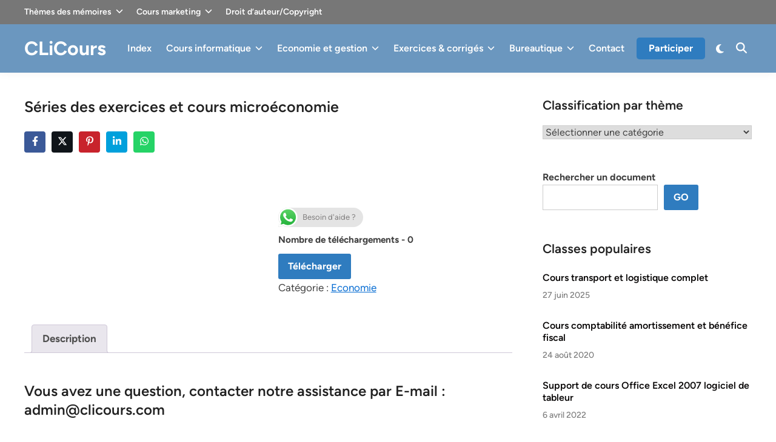

--- FILE ---
content_type: text/html; charset=UTF-8
request_url: https://www.clicours.com/start/series-des-exercices-et-cours-microeconomie/
body_size: 34664
content:
<!doctype html><html lang="fr-FR"><head><script data-no-optimize="1">var litespeed_docref=sessionStorage.getItem("litespeed_docref");litespeed_docref&&(Object.defineProperty(document,"referrer",{get:function(){return litespeed_docref}}),sessionStorage.removeItem("litespeed_docref"));</script> <script type="litespeed/javascript" data-src="https://pagead2.googlesyndication.com/pagead/js/adsbygoogle.js?client=ca-pub-3578152391746116"
     crossorigin="anonymous"></script>  <script type="litespeed/javascript" data-src="https://www.googletagmanager.com/gtag/js?id=G-R3N9S2Z1M4"></script> <script type="litespeed/javascript">window.dataLayer=window.dataLayer||[];function gtag(){dataLayer.push(arguments)}
gtag('js',new Date());gtag('config','G-R3N9S2Z1M4')</script> <meta charset="UTF-8"><meta name="viewport" content="width=device-width, initial-scale=1"><link rel="profile" href="https://gmpg.org/xfn/11"><title>Séries des exercices et cours microéconomie</title><meta property="product:price:amount" content="0"><meta property="product:price:currency" content="EUR"><meta name="dc.title" content="Séries des exercices et cours microéconomie"><meta name="dc.description" content="Séries des exercices microéconomie, plus de 30 000 cours économie gratuit, exercices gratuit, rapports pfe, livres numériques à télécharger et à lire gratuitement sur votre PC, tablette, et smartphone"><meta name="dc.relation" content="https://www.clicours.com/start/series-des-exercices-et-cours-microeconomie/"><meta name="dc.source" content="https://www.clicours.com/"><meta name="dc.language" content="fr_FR"><meta name="description" content="Séries des exercices microéconomie, plus de 30 000 cours économie gratuit, exercices gratuit, rapports pfe, livres numériques à télécharger et à lire gratuitement sur votre PC, tablette, et smartphone"><meta name="thumbnail" content="https://www.clicours.com/wp-content/uploads/2023/04/pronostic1-150x150.png"><meta name="robots" content="index, follow, max-snippet:-1, max-image-preview:large, max-video-preview:-1"><link rel="canonical" href="https://www.clicours.com/start/series-des-exercices-et-cours-microeconomie/"><meta property="og:url" content="https://www.clicours.com/start/series-des-exercices-et-cours-microeconomie/"><meta property="og:site_name" content="CLiCours"><meta property="og:locale" content="fr_FR"><meta property="og:type" content="product"><meta property="article:author" content="https://www.facebook.com/clicours"><meta property="article:publisher" content="https://www.facebook.com/clicours"><meta property="og:title" content="Séries des exercices et cours microéconomie"><meta property="og:description" content="Séries des exercices microéconomie, plus de 30 000 cours économie gratuit, exercices gratuit, rapports pfe, livres numériques à télécharger et à lire gratuitement sur votre PC, tablette, et smartphone"><meta property="og:image" content="https://www.clicours.com/wp-content/uploads/2023/04/pronostic1.png"><meta property="og:image:secure_url" content="https://www.clicours.com/wp-content/uploads/2023/04/pronostic1.png"><meta property="og:image:width" content="590"><meta property="og:image:height" content="320"><meta name="twitter:card" content="summary"><meta name="twitter:site" content="@https://x.com/clicours"><meta name="twitter:creator" content="@https://x.com/clicours"><meta name="twitter:title" content="Séries des exercices et cours microéconomie"><meta name="twitter:description" content="Séries des exercices microéconomie, plus de 30 000 cours économie gratuit, exercices gratuit, rapports pfe, livres numériques à télécharger et à lire gratuitement sur votre PC, tablette, et smartphone"><meta name="twitter:image" content="https://www.clicours.com/wp-content/uploads/2023/04/pronostic1.png"><link rel="alternate" type="application/rss+xml" title="CLiCours &raquo; Flux" href="https://www.clicours.com/feed/" /><link rel="alternate" type="application/rss+xml" title="CLiCours &raquo; Flux des commentaires" href="https://www.clicours.com/comments/feed/" /> <script type="application/ld+json">{"@context":"https:\/\/schema.org","name":"Breadcrumb","@type":"BreadcrumbList","itemListElement":[{"@type":"ListItem","position":1,"item":{"@type":"WebPage","id":"https:\/\/www.clicours.com\/start\/series-des-exercices-et-cours-microeconomie\/#webpage","url":"https:\/\/www.clicours.com\/start\/series-des-exercices-et-cours-microeconomie\/","name":"S\u00e9ries des exercices et cours micro\u00e9conomie"}}]}</script> <link rel="alternate" type="application/rss+xml" title="CLiCours &raquo; Séries des exercices et cours microéconomie Flux des commentaires" href="https://www.clicours.com/start/series-des-exercices-et-cours-microeconomie/feed/" /><link rel="alternate" title="oEmbed (JSON)" type="application/json+oembed" href="https://www.clicours.com/wp-json/oembed/1.0/embed?url=https%3A%2F%2Fwww.clicours.com%2Fstart%2Fseries-des-exercices-et-cours-microeconomie%2F" /><link rel="alternate" title="oEmbed (XML)" type="text/xml+oembed" href="https://www.clicours.com/wp-json/oembed/1.0/embed?url=https%3A%2F%2Fwww.clicours.com%2Fstart%2Fseries-des-exercices-et-cours-microeconomie%2F&#038;format=xml" /><style id="litespeed-ccss">.ht-ctc-chat{--side:right}.ht_ctc_chat_greetings_box :not(ul):not(ol):not(.ht_ctc_default):not(.ht_ctc_defaults *){box-sizing:border-box;margin:0;padding:0}.ht_ctc_chat_greetings_box_layout{clear:both}.ht_ctc_notification{animation:ctc_fadeIn .25s ease}@keyframes ctc_fadeIn{0%{opacity:0}to{opacity:1}}.ctc_g_content{max-height:calc(80vh - 140px);overflow-y:auto}.ctc_g_bottom,.ctc_g_content,.ctc_g_sentbutton{margin-top:-.9px!important}@media only screen and (min-width:900px){.ctc_g_content::-webkit-scrollbar{width:2.8px}.ctc_g_content::-webkit-scrollbar-thumb{background:#a5a5a5}}:root{--wp-block-synced-color:#7a00df;--wp-block-synced-color--rgb:122,0,223;--wp-bound-block-color:var(--wp-block-synced-color);--wp-editor-canvas-background:#ddd;--wp-admin-theme-color:#007cba;--wp-admin-theme-color--rgb:0,124,186;--wp-admin-theme-color-darker-10:#006ba1;--wp-admin-theme-color-darker-10--rgb:0,107,160.5;--wp-admin-theme-color-darker-20:#005a87;--wp-admin-theme-color-darker-20--rgb:0,90,135;--wp-admin-border-width-focus:2px}:root{--wp--preset--font-size--normal:16px;--wp--preset--font-size--huge:42px}.screen-reader-text{border:0;clip-path:inset(50%);height:1px;margin:-1px;overflow:hidden;padding:0;position:absolute;width:1px;word-wrap:normal!important}.wp-block-search__button{margin-left:10px;word-break:normal}:where(.wp-block-search__button){border:1px solid #ccc;padding:6px 10px}.wp-block-search__inside-wrapper{display:flex;flex:auto;flex-wrap:nowrap;max-width:100%}.wp-block-search__label{width:100%}:where(.wp-block-search__input){appearance:none;border:1px solid #949494;flex-grow:1;font-family:inherit;font-size:inherit;font-style:inherit;font-weight:inherit;letter-spacing:inherit;line-height:inherit;margin-left:0;margin-right:0;min-width:3rem;padding:8px;text-decoration:unset!important;text-transform:inherit}.wp-block-search .wp-block-search__label{font-weight:700}.wp-block-search__button{border:1px solid #ccc;padding:.375em .625em}.screen-reader-text{clip:rect(1px,1px,1px,1px);word-wrap:normal!important;border:0;clip-path:inset(50%);height:1px;margin:-1px;overflow:hidden;overflow-wrap:normal!important;padding:0;position:absolute!important;width:1px}:root{--wp--preset--aspect-ratio--square:1;--wp--preset--aspect-ratio--4-3:4/3;--wp--preset--aspect-ratio--3-4:3/4;--wp--preset--aspect-ratio--3-2:3/2;--wp--preset--aspect-ratio--2-3:2/3;--wp--preset--aspect-ratio--16-9:16/9;--wp--preset--aspect-ratio--9-16:9/16;--wp--preset--color--black:#000000;--wp--preset--color--cyan-bluish-gray:#abb8c3;--wp--preset--color--white:#ffffff;--wp--preset--color--pale-pink:#f78da7;--wp--preset--color--vivid-red:#cf2e2e;--wp--preset--color--luminous-vivid-orange:#ff6900;--wp--preset--color--luminous-vivid-amber:#fcb900;--wp--preset--color--light-green-cyan:#7bdcb5;--wp--preset--color--vivid-green-cyan:#00d084;--wp--preset--color--pale-cyan-blue:#8ed1fc;--wp--preset--color--vivid-cyan-blue:#0693e3;--wp--preset--color--vivid-purple:#9b51e0;--wp--preset--gradient--vivid-cyan-blue-to-vivid-purple:linear-gradient(135deg,rgb(6,147,227) 0%,rgb(155,81,224) 100%);--wp--preset--gradient--light-green-cyan-to-vivid-green-cyan:linear-gradient(135deg,rgb(122,220,180) 0%,rgb(0,208,130) 100%);--wp--preset--gradient--luminous-vivid-amber-to-luminous-vivid-orange:linear-gradient(135deg,rgb(252,185,0) 0%,rgb(255,105,0) 100%);--wp--preset--gradient--luminous-vivid-orange-to-vivid-red:linear-gradient(135deg,rgb(255,105,0) 0%,rgb(207,46,46) 100%);--wp--preset--gradient--very-light-gray-to-cyan-bluish-gray:linear-gradient(135deg,rgb(238,238,238) 0%,rgb(169,184,195) 100%);--wp--preset--gradient--cool-to-warm-spectrum:linear-gradient(135deg,rgb(74,234,220) 0%,rgb(151,120,209) 20%,rgb(207,42,186) 40%,rgb(238,44,130) 60%,rgb(251,105,98) 80%,rgb(254,248,76) 100%);--wp--preset--gradient--blush-light-purple:linear-gradient(135deg,rgb(255,206,236) 0%,rgb(152,150,240) 100%);--wp--preset--gradient--blush-bordeaux:linear-gradient(135deg,rgb(254,205,165) 0%,rgb(254,45,45) 50%,rgb(107,0,62) 100%);--wp--preset--gradient--luminous-dusk:linear-gradient(135deg,rgb(255,203,112) 0%,rgb(199,81,192) 50%,rgb(65,88,208) 100%);--wp--preset--gradient--pale-ocean:linear-gradient(135deg,rgb(255,245,203) 0%,rgb(182,227,212) 50%,rgb(51,167,181) 100%);--wp--preset--gradient--electric-grass:linear-gradient(135deg,rgb(202,248,128) 0%,rgb(113,206,126) 100%);--wp--preset--gradient--midnight:linear-gradient(135deg,rgb(2,3,129) 0%,rgb(40,116,252) 100%);--wp--preset--font-size--small:13px;--wp--preset--font-size--medium:20px;--wp--preset--font-size--large:36px;--wp--preset--font-size--x-large:42px;--wp--preset--spacing--20:0.44rem;--wp--preset--spacing--30:0.67rem;--wp--preset--spacing--40:1rem;--wp--preset--spacing--50:1.5rem;--wp--preset--spacing--60:2.25rem;--wp--preset--spacing--70:3.38rem;--wp--preset--spacing--80:5.06rem;--wp--preset--shadow--natural:6px 6px 9px rgba(0, 0, 0, 0.2);--wp--preset--shadow--deep:12px 12px 50px rgba(0, 0, 0, 0.4);--wp--preset--shadow--sharp:6px 6px 0px rgba(0, 0, 0, 0.2);--wp--preset--shadow--outlined:6px 6px 0px -3px rgb(255, 255, 255), 6px 6px rgb(0, 0, 0);--wp--preset--shadow--crisp:6px 6px 0px rgb(0, 0, 0)}:root{--bnm-border-color:#e0e0e0}.entry-meta{display:flex;flex-wrap:wrap}.somdn-download-wrap form{margin:0!important;padding:0!important;display:block!important}.single-product .product .summary .somdn-download-wrap form{text-align:left!important}.somdn-download-button{margin:0;float:none!important}.somdn-download-form .somdn-download-button{max-width:100%;word-wrap:break-word}.somdn-download-count{margin:0;padding-bottom:10px;font-size:90%}.hm-social-sharing{margin:-10px 0 40px;clear:both}.hm-share-icon{display:inline-block;width:35px;height:35px;line-height:38px;text-align:center;margin-right:10px;border-radius:4px;vertical-align:center;color:#fff}.hm-share-facebook{background:#3b5998}.hm-share-twitter{background:#0f1419}.hm-share-pinterest{background:#c8232c}.hm-share-linkedin{background:#00A0DC}.hm-share-whatsapp{background:#25D366}button.pswp__button{box-shadow:none!important;background-image:url(/wp-content/plugins/woocommerce/assets/css/photoswipe/default-skin/default-skin.png)!important}button.pswp__button,button.pswp__button--arrow--left::before,button.pswp__button--arrow--right::before{background-color:transparent!important}button.pswp__button--arrow--left,button.pswp__button--arrow--right{background-image:none!important}.pswp{display:none;position:absolute;width:100%;height:100%;left:0;top:0;overflow:hidden;-ms-touch-action:none;touch-action:none;z-index:1500;-webkit-text-size-adjust:100%;-webkit-backface-visibility:hidden;outline:0}.pswp *{-webkit-box-sizing:border-box;box-sizing:border-box}.pswp__bg{position:absolute;left:0;top:0;width:100%;height:100%;background:#000;opacity:0;-webkit-transform:translateZ(0);transform:translateZ(0);-webkit-backface-visibility:hidden;will-change:opacity}.pswp__scroll-wrap{position:absolute;left:0;top:0;width:100%;height:100%;overflow:hidden}.pswp__container{-ms-touch-action:none;touch-action:none;position:absolute;left:0;right:0;top:0;bottom:0}.pswp__container{-webkit-touch-callout:none}.pswp__bg{will-change:opacity}.pswp__container{-webkit-backface-visibility:hidden}.pswp__item{position:absolute;left:0;right:0;top:0;bottom:0;overflow:hidden}.pswp__button{width:44px;height:44px;position:relative;background:0 0;overflow:visible;-webkit-appearance:none;display:block;border:0;padding:0;margin:0;float:left;opacity:.75;-webkit-box-shadow:none;box-shadow:none}.pswp__button::-moz-focus-inner{padding:0;border:0}.pswp__button,.pswp__button--arrow--left:before,.pswp__button--arrow--right:before{background:url(/wp-content/plugins/woocommerce/assets/css/photoswipe/default-skin/default-skin.png)0 0 no-repeat;background-size:264px 88px;width:44px;height:44px}.pswp__button--close{background-position:0-44px}.pswp__button--share{background-position:-44px -44px}.pswp__button--fs{display:none}.pswp__button--zoom{display:none;background-position:-88px 0}.pswp__button--arrow--left,.pswp__button--arrow--right{background:0 0;top:50%;margin-top:-50px;width:70px;height:100px;position:absolute}.pswp__button--arrow--left{left:0}.pswp__button--arrow--right{right:0}.pswp__button--arrow--left:before,.pswp__button--arrow--right:before{content:"";top:35px;background-color:rgb(0 0 0/.3);height:30px;width:32px;position:absolute}.pswp__button--arrow--left:before{left:6px;background-position:-138px -44px}.pswp__button--arrow--right:before{right:6px;background-position:-94px -44px}.pswp__share-modal{display:block;background:rgb(0 0 0/.5);width:100%;height:100%;top:0;left:0;padding:10px;position:absolute;z-index:1600;opacity:0;-webkit-backface-visibility:hidden;will-change:opacity}.pswp__share-modal--hidden{display:none}.pswp__share-tooltip{z-index:1620;position:absolute;background:#fff;top:56px;border-radius:2px;display:block;width:auto;right:44px;-webkit-box-shadow:0 2px 5px rgb(0 0 0/.25);box-shadow:0 2px 5px rgb(0 0 0/.25);-webkit-transform:translateY(6px);-ms-transform:translateY(6px);transform:translateY(6px);-webkit-backface-visibility:hidden;will-change:transform}.pswp__counter{position:relative;left:0;top:0;height:44px;font-size:13px;line-height:44px;color:#fff;opacity:.75;padding:0 10px;margin-inline-end:auto}.pswp__caption{position:absolute;left:0;bottom:0;width:100%;min-height:44px}.pswp__caption__center{text-align:left;max-width:420px;margin:0 auto;font-size:13px;padding:10px;line-height:20px;color:#ccc}.pswp__preloader{width:44px;height:44px;position:absolute;top:0;left:50%;margin-left:-22px;opacity:0;will-change:opacity;direction:ltr}.pswp__preloader__icn{width:20px;height:20px;margin:12px}@media screen and (max-width:1024px){.pswp__preloader{position:relative;left:auto;top:auto;margin:0;float:right}}.pswp__ui{-webkit-font-smoothing:auto;visibility:visible;opacity:1;z-index:1550}.pswp__top-bar{position:absolute;left:0;top:0;height:44px;width:100%;display:flex;justify-content:flex-end}.pswp__caption,.pswp__top-bar{-webkit-backface-visibility:hidden;will-change:opacity}.pswp__caption,.pswp__top-bar{background-color:rgb(0 0 0/.5)}.pswp__ui--hidden .pswp__button--arrow--left,.pswp__ui--hidden .pswp__button--arrow--right,.pswp__ui--hidden .pswp__caption,.pswp__ui--hidden .pswp__top-bar{opacity:.001}:root{--woocommerce:#720eec;--wc-green:#7ad03a;--wc-red:#a00;--wc-orange:#ffba00;--wc-blue:#2ea2cc;--wc-primary:#720eec;--wc-primary-text:#fcfbfe;--wc-secondary:#e9e6ed;--wc-secondary-text:#515151;--wc-highlight:#958e09;--wc-highligh-text:white;--wc-content-bg:#fff;--wc-subtext:#767676;--wc-form-border-color:rgba(32, 7, 7, 0.8);--wc-form-border-radius:4px;--wc-form-border-width:1px}.woocommerce img,.woocommerce-page img{height:auto;max-width:100%}.woocommerce #content div.product div.images,.woocommerce div.product div.images,.woocommerce-page #content div.product div.images,.woocommerce-page div.product div.images{float:left;width:48%}.woocommerce #content div.product div.summary,.woocommerce div.product div.summary,.woocommerce-page #content div.product div.summary,.woocommerce-page div.product div.summary{float:right;width:48%;clear:none}.woocommerce #content div.product .woocommerce-tabs,.woocommerce div.product .woocommerce-tabs,.woocommerce-page #content div.product .woocommerce-tabs,.woocommerce-page div.product .woocommerce-tabs{clear:both}.woocommerce #content div.product .woocommerce-tabs ul.tabs::after,.woocommerce #content div.product .woocommerce-tabs ul.tabs::before,.woocommerce div.product .woocommerce-tabs ul.tabs::after,.woocommerce div.product .woocommerce-tabs ul.tabs::before,.woocommerce-page #content div.product .woocommerce-tabs ul.tabs::after,.woocommerce-page #content div.product .woocommerce-tabs ul.tabs::before,.woocommerce-page div.product .woocommerce-tabs ul.tabs::after,.woocommerce-page div.product .woocommerce-tabs ul.tabs::before{content:" ";display:table}.woocommerce #content div.product .woocommerce-tabs ul.tabs::after,.woocommerce div.product .woocommerce-tabs ul.tabs::after,.woocommerce-page #content div.product .woocommerce-tabs ul.tabs::after,.woocommerce-page div.product .woocommerce-tabs ul.tabs::after{clear:both}.woocommerce #content div.product .woocommerce-tabs ul.tabs li,.woocommerce div.product .woocommerce-tabs ul.tabs li,.woocommerce-page #content div.product .woocommerce-tabs ul.tabs li,.woocommerce-page div.product .woocommerce-tabs ul.tabs li{display:inline-block}@media only screen and (max-width:768px){:root{--woocommerce:#720eec;--wc-green:#7ad03a;--wc-red:#a00;--wc-orange:#ffba00;--wc-blue:#2ea2cc;--wc-primary:#720eec;--wc-primary-text:#fcfbfe;--wc-secondary:#e9e6ed;--wc-secondary-text:#515151;--wc-highlight:#958e09;--wc-highligh-text:white;--wc-content-bg:#fff;--wc-subtext:#767676;--wc-form-border-color:rgba(32, 7, 7, 0.8);--wc-form-border-radius:4px;--wc-form-border-width:1px}.woocommerce #content div.product div.images,.woocommerce #content div.product div.summary,.woocommerce div.product div.images,.woocommerce div.product div.summary,.woocommerce-page #content div.product div.images,.woocommerce-page #content div.product div.summary,.woocommerce-page div.product div.images,.woocommerce-page div.product div.summary{float:none;width:100%}}:root{--woocommerce:#720eec;--wc-green:#7ad03a;--wc-red:#a00;--wc-orange:#ffba00;--wc-blue:#2ea2cc;--wc-primary:#720eec;--wc-primary-text:#fcfbfe;--wc-secondary:#e9e6ed;--wc-secondary-text:#515151;--wc-highlight:#958e09;--wc-highligh-text:white;--wc-content-bg:#fff;--wc-subtext:#767676;--wc-form-border-color:rgba(32, 7, 7, 0.8);--wc-form-border-radius:4px;--wc-form-border-width:1px}.screen-reader-text{clip:rect(1px,1px,1px,1px);height:1px;overflow:hidden;position:absolute!important;width:1px;word-wrap:normal!important}.woocommerce div.product{margin-bottom:0;position:relative}.woocommerce div.product div.images{margin-bottom:2em}.woocommerce div.product div.images img{display:block;width:100%;height:auto;box-shadow:none}.woocommerce div.product div.images.woocommerce-product-gallery{position:relative}.woocommerce div.product div.images .woocommerce-product-gallery__wrapper{margin:0;padding:0}.woocommerce div.product div.images .woocommerce-product-gallery__image a{display:block;outline-offset:-2px}.woocommerce div.product div.summary{margin-bottom:2em}.woocommerce div.product .woocommerce-tabs ul.tabs{list-style:none;padding:0 0 0 1em;margin:0 0 1.618em;overflow:hidden;position:relative}.woocommerce div.product .woocommerce-tabs ul.tabs li{border:1px solid #cfc8d8;background-color:#e9e6ed;color:#515151;display:inline-block;position:relative;z-index:0;border-radius:4px 4px 0 0;margin:0-5px;padding:0 1em}.woocommerce div.product .woocommerce-tabs ul.tabs li a{display:inline-block;padding:.5em 0;font-weight:700;color:#515151;text-decoration:none}.woocommerce div.product .woocommerce-tabs ul.tabs li::after,.woocommerce div.product .woocommerce-tabs ul.tabs li::before{border:1px solid #cfc8d8;position:absolute;bottom:-1px;width:5px;height:5px;content:" ";box-sizing:border-box}.woocommerce div.product .woocommerce-tabs ul.tabs li::before{left:-5px;border-bottom-right-radius:4px;border-width:0 1px 1px 0;box-shadow:2px 2px 0#e9e6ed}.woocommerce div.product .woocommerce-tabs ul.tabs li::after{right:-5px;border-bottom-left-radius:4px;border-width:0 0 1px 1px;box-shadow:-2px 2px 0#e9e6ed}.woocommerce div.product .woocommerce-tabs ul.tabs::before{position:absolute;content:" ";width:100%;bottom:0;left:0;border-bottom:1px solid #cfc8d8;z-index:1}.woocommerce div.product .woocommerce-tabs .panel{margin:0 0 2em;padding:0}.woocommerce:where(body:not(.woocommerce-block-theme-has-button-styles)) button.button,:where(body:not(.woocommerce-block-theme-has-button-styles)):where(:not(.edit-post-visual-editor)) .woocommerce button.button{font-size:100%;margin:0;line-height:1;position:relative;text-decoration:none;overflow:visible;padding:.618em 1em;font-weight:700;border-radius:3px;left:auto;color:#515151;background-color:#e9e6ed;border:0;display:inline-block;background-image:none;box-shadow:none;text-shadow:none}.woocommerce:where(body:not(.woocommerce-uses-block-theme)) div.product p.price{color:#958e09;font-size:1.25em}:root{--hybridmag-color-primary:#65bc7b;--hybridmag-color-tertiary:#272c30;--hybridmag-color-main-menu:#272c30;--hybridmag-color-text-main:#404040;--hybridmag-color-text-light:#7D7D7D;--hybridmag-color-text-headings:#222222;--hybridmag-color-link:#0a0808;--hybridmag-color-link-hover:var(--hybridmag-color-primary);--hybridmag-color-link-visited:#5d7ddb;--hybridmag-color-button-background:var(--hybridmag-color-primary);--hybridmag-color-button-text:#ffffff;--hybridmag-color-button-hover-text:#ffffff;--hybridmag-color-button-hover-background:#222222;--hybridmag-color-button-focus-background:#111111;--hybridmag-color-border:#E0E0E0;--hybridmag-color-input-border:#ccc;--hybridmag-color-text-input-focus:var(--hybridmag-color-text-main);--hybridmag-color-input:var(--hybridmag-color-text-main);--hybridmag-color-input-background:inherit;--hybridmag-color-background-pre:#eeeeee;--hybridmag-color-bg-cl-sep-content:#ffffff}:root{--hybridmag-font-size-base:16px;--hybridmag-font-size-xxxs:0.75rem;--hybridmag-font-size-xxs:0.813rem;--hybridmag-font-size-xs:0.875rem;--hybridmag-font-size-sm:0.938rem;--hybridmag-font-size-md:1.063rem;--hybridmag-font-size-amd:1.125rem;--hybridmag-font-size-lg:1.313rem;--hybridmag-font-size-xl:1.5rem;--hybridmag-font-size-xxl:1.625rem;--hybridmag-font-size-xxxl:2rem;--hybridmag-font-size-xxxxl:2.25rem;--hybridmag-line-height-body:1.5;--hybridmag-line-height-article:1.7;--hybridmag-line-height-headings:1.3;--hybridmag-line-height-pre:1.6;--hybridmag-font-weight-headings:600}:root{--hybridmag-global-spacing:35px;--hybridmag-sidebar-spacing:35px;--hybridmag-post-cols-gap:35px;--hybridmag-post-row-gap:35px;--hybridmag-global-inner-spacing:20px;--hybridmag-footer-cols-gap:40px;--hybridmag-global-box-shadow:0 0 15px 0 rgba( 0, 0, 0, 0.06);--hybridmag-global-border-radius:6px;--hybridmag-sticky-element-height:80px}@media (min-width:480px){:root{--hybridmag-global-inner-spacing:30px}}.hm-cl-one{--hybridmag-global-spacing:50px;--hybridmag-sidebar-spacing:50px;--hybridmag-post-cols-gap:50px;--hybridmag-post-row-gap:50px}html{line-height:1.15;-webkit-text-size-adjust:100%}body{margin:0}main{display:block}h1{font-size:2em;margin:.67em 0}a{background-color:#fff0}strong{font-weight:bolder}img{border-style:none}button,input,select,textarea{font-family:inherit;font-size:100%;line-height:1.15;margin:0}button,input{overflow:visible}button,select{text-transform:none}button,[type=submit]{-webkit-appearance:button}button::-moz-focus-inner,[type=submit]::-moz-focus-inner{border-style:none;padding:0}button:-moz-focusring,[type=submit]:-moz-focusring{outline:1px dotted ButtonText}textarea{overflow:auto}[type=search]{-webkit-appearance:textfield;outline-offset:-2px}[type=search]::-webkit-search-decoration{-webkit-appearance:none}::-webkit-file-upload-button{-webkit-appearance:button;font:inherit}blockquote,body,h1,h2,h3,html,li,p,textarea,ul{margin:0;padding:0;border:0}*,*::before,*::after{box-sizing:inherit}html{box-sizing:border-box}html{font-size:var(--hybridmag-font-size-base)}body,button,input,select,textarea{color:var(--hybridmag-color-text-main);font-family:"Figtree",Helvetica,Arial,sans-serif;font-size:1rem;line-height:var(--hybridmag-line-height-body)}h1,h2,h3{clear:both;color:var(--hybridmag-color-text-headings);font-family:"Figtree",Helvetica,Arial,sans-serif;line-height:var(--hybridmag-line-height-headings);font-weight:var(--hybridmag-font-weight-headings);margin:20px 0}h1{font-size:var(--hybridmag-font-size-xxxl)}h2{font-size:var(--hybridmag-font-size-xl)}h3{font-size:var(--hybridmag-font-size-lg)}.site-title{font-family:"Figtree",Helvetica,Arial,sans-serif;font-size:var(--hybridmag-font-size-xxl);font-weight:700;line-height:1.2;margin:0}@media screen and (min-width:768px){.site-title{font-size:var(--hybridmag-font-size-xxxl)}}.site-title a,.site-title a:visited{color:#000}p{margin-bottom:1.5em}em{font-style:italic}blockquote{border-left:4px solid var(--hybridmag-color-primary);box-shadow:inset 0 0 0 0#ddd;margin:0;padding-left:1em}body{background-color:#f5f5f5}body.hm-cl-one{background-color:#fff}.hm-container{width:1200px;max-width:95%;margin-left:auto;margin-right:auto}.site-content{padding:30px 0}@media only screen and (min-width:600px){.site-content{padding:35px 0}}@media only screen and (min-width:600px){.hm-cl-one .site-content{padding:40px 0}}@media only screen and (min-width:768px){.content-area{display:flex;flex-wrap:wrap}#primary{width:67.083333333%}#secondary{width:32.916666667%;padding-left:var(--hybridmag-sidebar-spacing)}}ul{margin:0 0 1.5em;padding-left:2rem}ul{list-style:disc}li>ul{margin-bottom:0;padding-left:2rem}img{height:auto;max-width:100%}a{color:var(--hybridmag-color-link);text-decoration:none}button,input[type=submit]{border:none;border-radius:3px;background:var(--hybridmag-color-button-background);color:var(--hybridmag-color-button-text);line-height:1;padding:.8rem 1rem;font-family:"Figtree",Helvetica,Arial,sans-serif;font-weight:700}svg.hm-svg-icon{fill:currentColor}.hm-cta-btn{border-radius:5px;background:var(--hybridmag-color-button-background);color:var(--hybridmag-color-button-text);line-height:1;padding:10px 20px;font-family:"Figtree",Helvetica,Arial,sans-serif;font-weight:700;margin:0 8px}.hm-cta-btn:visited{color:var(--hybridmag-color-button-hover-text)}@media (max-width:600px){.hm-cta-btn{padding:8px 10px;font-size:var(--hybridmag-font-size-xs)}}input[type=search],textarea{color:var(--hybridmag-color-input);background-color:var(--hybridmag-color-input-background);border:1px solid var(--hybridmag-color-input-border);border-radius:0;padding:8px}select{border:1px solid var(--hybridmag-color-input-border)}textarea{width:100%}.site-branding-container{margin-right:auto;display:flex;align-items:center}.site-title{margin-right:20px}.hm-search-toggle{background-color:#fff0;border:none;color:#222;padding:0 8px;display:flex;align-items:center;line-height:1}.hm-search-toggle .hm-svg-icon{font-size:1.125rem;width:1em}.hm-top-bar{background-color:#F7F6F1}.hm-top-bar .secondary-menu{margin-right:auto}.hm-top-bar a{color:#222}.top-bar-inner{display:flex;align-items:center}.hm-header-inner{display:flex;align-items:center;justify-content:space-between;flex-wrap:wrap;row-gap:15px}.hm-h-de .site-header{background:#fff;box-shadow:var(--hybridmag-global-box-shadow)}@media (max-width:960px){.hm-h-de .site-header .hm-light-dark-switch{display:none}}.hm-h-de .hm-header-inner{min-height:50px}@media screen and (min-width:768px){.hm-h-de .hm-header-inner{min-height:40px}}@media screen and (max-width:600px){.hm-h-de .hm-header-inner{position:relative}}.hm-h-de .hm-header-inner-wrapper{padding-top:5px;padding-bottom:5px}@media screen and (min-width:768px){.hm-h-de .hm-header-inner-wrapper{padding-top:15px;padding-bottom:15px}}.hm-h-de .hm-mobile-menu-toggle{color:#222}.hm-h-de .hm-search-toggle{height:50px}.hm-header-gadgets{display:flex;flex-wrap:nowrap;align-items:center}.hm-search-container{position:relative;display:flex;align-items:center}@media (max-width:600px){.hm-search-container{position:initial}}.hide-header-search .hm-search-box{display:none}.hm-search-toggle .hm-search-icon{display:none}.hide-header-search .hm-search-toggle .hm-search-icon{display:block}.hide-header-search .hm-search-toggle .hm-close-icon{display:none}.hm-mobile-menu-toggle{background-color:#fff0;border:none;color:#000;font-size:var(--hybridmag-font-size-lg);padding:10px}.hm-mobile-sidebar{bottom:0;overflow:auto;padding:20px;position:fixed;top:0;z-index:999999;right:-100%;width:90vw;background-color:#fff;font-size:var(--hybridmag-font-size-sm)}.hm-mobile-sidebar .hm-dropdown-toggle,.hm-mobile-sidebar a{color:var(--hybridmag-color-text-main)}.hm-mobile-sidebar div{clear:both}@media only screen and (min-width:768px){.hm-mobile-sidebar{width:40vw}}.hm-mobile-sidebar .hm-mobile-menu-toggle{color:#111;background:#ddd;border-radius:0;width:45px;height:40px;float:right;margin:-20px -20px 0 0}@media only screen and (min-width:959px){.hm-mobile-sidebar .hm-mobile-menu-toggle{display:block}}.hm-mobile-sb-top::after{display:block;content:"";clear:both}.hm-menu.desktop-only,.desktop-only{display:none}@media only screen and (min-width:959px){.hm-menu.desktop-only,.desktop-only{display:block}}.hm-search-box{position:absolute;top:100%;right:0;width:350px;padding:10px;box-shadow:0 3px 6px 0 rgb(0 0 0/.2);background-color:#fff;z-index:99}.hm-search-box form.search-form{display:flex;flex-wrap:nowrap}.hm-search-box input.search-submit{height:40px;padding:0 20px;line-height:40px}.hm-search-box label{flex-grow:1}.hm-search-box input.search-field{height:40px;border:none;border-radius:0;width:100%}@media (max-width:600px){.hm-search-box{width:100%}}.hm-header-inner-left,.hm-header-inner-right{display:flex;align-items:center}.site-header{position:relative;z-index:100}.site-header .hm-light-icon{display:none}.site-header .hm-dark-icon{display:block}.site-header .hm-light-dark-switch{display:flex;align-items:center}.site-header .hm-light-dark-toggle{background:#fff0;padding:3px 8px 0 10px;font-size:1.05rem;color:inherit}.hm-mobile-sidebar .hm-light-icon{display:none}.hm-mobile-sidebar .hm-light-dark-switch{text-align:right}.hm-mobile-sidebar .hm-light-dark-toggle{color:inherit;border-radius:20px;text-align:center;padding:0;width:35px;height:35px;background-color:#fff0;border:1px solid var(--hybridmag-color-border)}.hm-menu{display:block}.hm-menu ul{display:flex;flex-wrap:wrap;align-items:center;list-style:none;margin:0;padding-left:0}.hm-menu ul ul{background-color:#f2f2f2;box-shadow:var(--hybridmag-global-box-shadow);display:block;float:left;position:absolute;top:100%;left:-999em;width:210px;z-index:99999}.hm-menu ul ul ul{left:-999em;top:0}.hm-menu ul ul a{line-height:1.5;width:100%;color:#2c2b2b}.hm-menu ul ul span.hm-menu-icon{float:right}.hm-menu ul ul span.hm-menu-icon .hm-svg-icon{top:.1em;transform:rotate(-90deg)}.hm-menu ul ul.sub-menu li a{padding:12px 18px}.hm-menu ul span.hm-menu-icon{clear:both;display:inline-block;height:100%;padding:0 0 0 7px}.hm-menu ul span.hm-menu-icon .hm-svg-icon{position:relative;width:.8em;height:.8em;font-size:var(--hybridmag-font-size-sm)}.hm-menu li{position:relative}.main-navigation ul ul span.hm-menu-icon{float:right;padding:0 0 0 5px}.main-navigation ul ul span.hm-menu-icon .hm-svg-icon{transform:rotate(-90deg)}.main-navigation ul ul a{font-size:var(--hybridmag-font-size-xs)}.main-navigation a{display:block;font-weight:600;text-decoration:none;padding:0 12px;line-height:50px}.secondary-menu a{color:#000;display:block;font-size:var(--hybridmag-font-size-xs);font-weight:600;text-decoration:none;padding:0 11px;line-height:40px}.secondary-menu li:first-child a{padding-left:0}.hm-h-de .main-navigation{background-color:#fff0;margin-left:auto}.hm-h-de .main-navigation ul ul a{color:var(--hybridmag-color-primary)}.hm-h-de .main-navigation a{color:#222}.hm-h-de .main-navigation ul ul a{color:#2c2b2b}.hm-mobile-menu-toggle{display:block}@media only screen and (min-width:959px){.hm-mobile-menu-toggle{display:none}}.hm-mobile-menu{margin-bottom:20px;border-top:1px solid var(--hybridmag-color-border)}.hm-mobile-menu ul{list-style:none;margin:0;padding:0 0 20px}.hm-mobile-menu ul li{position:relative;border-bottom:1px solid var(--hybridmag-color-border)}.hm-mobile-menu ul li a{display:block;width:100%;line-height:45px;font-weight:600}.hm-mobile-menu ul ul{display:none;padding:0 0 0 20px;border-top:1px solid var(--hybridmag-color-border)}.hm-mobile-menu ul ul li:last-child{border:none}.hm-mobile-menu .hm-dropdown-toggle{background:#fff0;font-size:var(--hybridmag-font-size-base);position:absolute;top:0;right:0;line-height:45px;padding:0 15px;border-radius:0;border-left:1px solid var(--hybridmag-color-border);border-right:1px solid var(--hybridmag-color-border)}.updated:not(.published){display:none}.entry-content,.entry-summary{margin:1.5em 0 0}.entry-content a,.entry-summary a{color:#046bd2;text-decoration:underline}.entry-content:before,.entry-content:after{content:"";display:table;table-layout:fixed}.entry-content:after{clear:both}.entry-meta{font-size:var(--hybridmag-font-size-xs);font-weight:500;display:flex;flex-wrap:wrap;align-items:center;color:var(--hybridmag-color-text-light)}.entry-meta a{color:var(--hybridmag-color-text-light)}.entry-meta a:visited{color:var(--hybridmag-color-text-light)}.entry-title{word-wrap:break-word}.hm-entry-single{line-height:var(--hybridmag-line-height-article)}.hm-entry-single .entry-content{margin-bottom:35px;font-size:var(--hybridmag-font-size-md)}.hm-entry-single .entry-title{font-size:var(--hybridmag-font-size-xxl);margin:0 0 10px}@media (min-width:768px){.hm-entry-single .entry-title{font-size:var(--hybridmag-font-size-xxxl)}}.hm-entry-single .entry-header{margin:0 0 35px}.screen-reader-text{clip:rect(1px,1px,1px,1px);height:1px;overflow:hidden;position:absolute!important;width:1px;word-wrap:normal!important}.comment-form label{display:block;font-size:var(--hybridmag-font-size-xs);letter-spacing:.077em;line-height:1.5;margin-bottom:.5em;text-transform:uppercase}.comment-reply-title small a{border:0;float:right;font-size:0}#cancel-comment-reply-link{position:absolute;right:10px;top:32px;width:26px;height:26px;opacity:.5}#cancel-comment-reply-link:before,#cancel-comment-reply-link:after{position:absolute;left:15px;content:" ";height:26px;width:2px;background-color:var(--hybridmag-color-text-main)}#cancel-comment-reply-link:before{transform:rotate(45deg)}#cancel-comment-reply-link:after{transform:rotate(-45deg)}.widget{margin:0 0 var(--hybridmag-global-spacing)}.widget::after{display:block;content:"";clear:both}.widget select{max-width:100%}.widget:first-of-type{margin-top:0}.clearfix:before,.clearfix:after{content:"";display:table;table-layout:fixed}.clearfix:after{clear:both}#secondary .widget-title{color:var(--hybridmag-color-text-headings)}.widget-title{margin:0 0 20px;font-size:var(--hybridmag-font-size-lg)}.hm-sidebar-posts .widget-title{margin-bottom:25px}.hm-sidebar-posts .hms-post:last-child{margin-bottom:0}.hms-thumb{float:left;margin-right:15px;position:relative}@media (min-width:768px) and (max-width:992px){.hms-thumb{width:30%;margin-right:12px}}.hms-details{overflow:hidden}.hms-title{font-size:var(--hybridmag-font-size-base);margin:0 0 8px;-ms-word-wrap:break-word;word-wrap:break-word;line-height:1.27}.hms-post{margin-bottom:30px}.hm-entry-single .entry-content>*{margin-bottom:30px}.hm-entry-single .entry-content>*:last-child{margin-bottom:0}.wp-block-search__button{padding:.8rem 1rem;border:none}.screen-reader-text{border:0;clip:rect(1px,1px,1px,1px);-webkit-clip-path:inset(50%);clip-path:inset(50%);height:1px;margin:-1px;overflow:hidden;padding:0;position:absolute!important;width:1px;word-wrap:normal!important}.hm-entry-single .entry-title{font-size:25px}:root{--hybridmag-color-primary:#2f7cbf}.hm-h-de .hm-header-inner{min-height:30px}.hm-header-inner-wrapper{background-color:#6b97bf}.hm-h-de .main-navigation a{color:#fff}.hm-h-de .hm-mobile-menu-toggle{color:#fff}.hm-light-dark-toggle .hm-svg-icon,.hm-search-toggle .hm-svg-icon{color:#fff}.hm-top-bar{background-color:#777}.secondary-menu a,.hm-top-bar a{color:#fff}.site-title a,.site-title a:visited{color:#fff}.ctc_g_content_for_bg_image:before{content:"";position:absolute;top:0;left:0;width:100%;height:100%;background:url(https://www.clicours.com/wp-content/plugins/click-to-chat-for-whatsapp/./new/inc/assets/img/wa_bg.png);opacity:.07}:root{--ctc_g_message_box_bg_color:#dcf8c6}.template-greetings-1 .ctc_g_message_box{position:relative;max-width:calc(100% - 15px);background-color:var(--ctc_g_message_box_bg_color)}.template-greetings-1 .ctc_g_message_box{box-shadow:0 1px .5px 0 rgb(0 0 0/.14)}.template-greetings-1 .ctc_g_message_box:before{content:"";position:absolute;top:0;height:18px;width:9px;background-color:var(--ctc_g_message_box_bg_color)}.ctc_g_message_box{border-radius:0 7px 7px 7px}.ctc_g_message_box:before{right:99.7%;clip-path:polygon(0% 0%,100% 0%,100% 50%);-webkit-clip-path:polygon(0% 0%,100% 0%,100% 50%)}</style><link rel="preload" data-asynced="1" data-optimized="2" as="style" onload="this.onload=null;this.rel='stylesheet'" href="https://www.clicours.com/wp-content/litespeed/css/1168e42ec397b46514d879e195bc41ae.css?ver=2cdca" /><script type="litespeed/javascript">!function(a){"use strict";var b=function(b,c,d){function e(a){return h.body?a():void setTimeout(function(){e(a)})}function f(){i.addEventListener&&i.removeEventListener("load",f),i.media=d||"all"}var g,h=a.document,i=h.createElement("link");if(c)g=c;else{var j=(h.body||h.getElementsByTagName("head")[0]).childNodes;g=j[j.length-1]}var k=h.styleSheets;i.rel="stylesheet",i.href=b,i.media="only x",e(function(){g.parentNode.insertBefore(i,c?g:g.nextSibling)});var l=function(a){for(var b=i.href,c=k.length;c--;)if(k[c].href===b)return a();setTimeout(function(){l(a)})};return i.addEventListener&&i.addEventListener("load",f),i.onloadcssdefined=l,l(f),i};"undefined"!=typeof exports?exports.loadCSS=b:a.loadCSS=b}("undefined"!=typeof global?global:this);!function(a){if(a.loadCSS){var b=loadCSS.relpreload={};if(b.support=function(){try{return a.document.createElement("link").relList.supports("preload")}catch(b){return!1}},b.poly=function(){for(var b=a.document.getElementsByTagName("link"),c=0;c<b.length;c++){var d=b[c];"preload"===d.rel&&"style"===d.getAttribute("as")&&(a.loadCSS(d.href,d,d.getAttribute("media")),d.rel=null)}},!b.support()){b.poly();var c=a.setInterval(b.poly,300);a.addEventListener&&a.addEventListener("load",function(){b.poly(),a.clearInterval(c)}),a.attachEvent&&a.attachEvent("onload",function(){a.clearInterval(c)})}}}(this);</script> <script type="litespeed/javascript" data-src="https://www.clicours.com/wp-includes/js/jquery/jquery.min.js?ver=3.7.1" id="jquery-core-js"></script> <link rel="https://api.w.org/" href="https://www.clicours.com/wp-json/" /><link rel="alternate" title="JSON" type="application/json" href="https://www.clicours.com/wp-json/wp/v2/product/228875" /><link rel="EditURI" type="application/rsd+xml" title="RSD" href="https://www.clicours.com/xmlrpc.php?rsd" /><meta name="generator" content="WordPress 6.9" /><link rel='shortlink' href='https://www.clicours.com/?p=228875' />
<noscript><style>.woocommerce-product-gallery{ opacity: 1 !important; }</style></noscript><link rel="icon" href="https://www.clicours.com/wp-content/uploads/2024/05/iconclicours-100x100.png" sizes="32x32" /><link rel="icon" href="https://www.clicours.com/wp-content/uploads/2024/05/iconclicours-300x300.png" sizes="192x192" /><link rel="apple-touch-icon" href="https://www.clicours.com/wp-content/uploads/2024/05/iconclicours-300x300.png" /><meta name="msapplication-TileImage" content="https://www.clicours.com/wp-content/uploads/2024/05/iconclicours-300x300.png" /></head><body class="wp-singular product-template-default single single-product postid-228875 wp-embed-responsive wp-theme-clicourspro theme-clicourspro hm-m-stk woocommerce woocommerce-page woocommerce-no-js hybridmag-wide hm-cl-one hm-right-sidebar th-hm-es hm-h-de hm-footer-cols-3"><div id="page" class="site"><a class="skip-link screen-reader-text" href="#primary">Skip to content</a><header id="masthead" class="site-header hide-header-search"><div class="hm-top-bar desktop-only"><div class="top-bar-inner hm-container"><nav class="secondary-menu hm-menu" area-label="Secondary Menu"><div class="menu-menu2-primary-container"><ul id="secondary-menu" class="menu"><li id="menu-item-44483" class="menu-item menu-item-type-taxonomy menu-item-object-category menu-item-has-children menu-item-44483"><a href="https://www.clicours.com/sciences-humaines-et-sociologie/">Thèmes des mémoires<span class="hm-menu-icon"><svg aria-hidden="true" role="img" focusable="false" xmlns="http://www.w3.org/2000/svg" width="1em" height="1em" viewBox="0 0 512 512" class="hm-svg-icon"><path d="M233.4 406.6c12.5 12.5 32.8 12.5 45.3 0l192-192c12.5-12.5 12.5-32.8 0-45.3s-32.8-12.5-45.3 0L256 338.7 86.6 169.4c-12.5-12.5-32.8-12.5-45.3 0s-12.5 32.8 0 45.3l192 192z" /></svg></span></a><ul class="sub-menu"><li id="menu-item-187969" class="menu-item menu-item-type-taxonomy menu-item-object-category menu-item-187969"><a href="https://www.clicours.com/sujet-droit/">PFE Droit</a></li><li id="menu-item-187968" class="menu-item menu-item-type-taxonomy menu-item-object-category menu-item-187968"><a href="https://www.clicours.com/sujet-biologie/">PFE Biologie</a></li><li id="menu-item-150243" class="menu-item menu-item-type-taxonomy menu-item-object-category menu-item-150243"><a href="https://www.clicours.com/sujet-sciences/">PFE Sciences</a></li><li id="menu-item-180518" class="menu-item menu-item-type-taxonomy menu-item-object-category menu-item-180518"><a href="https://www.clicours.com/sujet-medecine-et-sante/">PFE Médecine et Santé</a></li><li id="menu-item-150240" class="menu-item menu-item-type-taxonomy menu-item-object-category menu-item-150240"><a href="https://www.clicours.com/sujet-economie-et-finance/">PFE Economie et Finance</a></li><li id="menu-item-150239" class="menu-item menu-item-type-taxonomy menu-item-object-category menu-item-150239"><a href="https://www.clicours.com/sujet-agronomie-et-nature/">PFE Agronomie et Nature</a></li><li id="menu-item-150236" class="menu-item menu-item-type-taxonomy menu-item-object-category menu-item-150236"><a href="https://www.clicours.com/histoire-et-archeologie/">PFE Histoire et Archéologie</a></li><li id="menu-item-206183" class="menu-item menu-item-type-taxonomy menu-item-object-category menu-item-206183"><a href="https://www.clicours.com/sujet-architecture-et-urbanisme/">PFE Architecture et Urbanisme</a></li><li id="menu-item-150241" class="menu-item menu-item-type-taxonomy menu-item-object-category menu-item-150241"><a href="https://www.clicours.com/sujet-electronique-et-mecanique/">PFE Electronique et Mécanique</a></li><li id="menu-item-150235" class="menu-item menu-item-type-taxonomy menu-item-object-category menu-item-150235"><a href="https://www.clicours.com/education-et-enseignement/">PFE Education et Enseignement</a></li><li id="menu-item-150237" class="menu-item menu-item-type-taxonomy menu-item-object-category menu-item-150237"><a href="https://www.clicours.com/sujet-physique-chimie-et-technologie/">PFE Physique Chimie et Technologie</a></li><li id="menu-item-150238" class="menu-item menu-item-type-taxonomy menu-item-object-category menu-item-150238"><a href="https://www.clicours.com/sciences-humaines-et-sociologie/">PFE Sciences Humaines et Sociologie</a></li><li id="menu-item-150242" class="menu-item menu-item-type-taxonomy menu-item-object-category menu-item-150242"><a href="https://www.clicours.com/sujet-informatique-et-telecommunications/">PFE Informatique et Télécommunications</a></li></ul></li><li id="menu-item-53972" class="menu-item menu-item-type-taxonomy menu-item-object-category menu-item-has-children menu-item-53972"><a href="https://www.clicours.com/cours-marketing/">Cours marketing<span class="hm-menu-icon"><svg aria-hidden="true" role="img" focusable="false" xmlns="http://www.w3.org/2000/svg" width="1em" height="1em" viewBox="0 0 512 512" class="hm-svg-icon"><path d="M233.4 406.6c12.5 12.5 32.8 12.5 45.3 0l192-192c12.5-12.5 12.5-32.8 0-45.3s-32.8-12.5-45.3 0L256 338.7 86.6 169.4c-12.5-12.5-32.8-12.5-45.3 0s-12.5 32.8 0 45.3l192 192z" /></svg></span></a><ul class="sub-menu"><li id="menu-item-150229" class="menu-item menu-item-type-taxonomy menu-item-object-category menu-item-150229"><a href="https://www.clicours.com/marketing-mix/">Cours marketing mix</a></li><li id="menu-item-150228" class="menu-item menu-item-type-taxonomy menu-item-object-category menu-item-150228"><a href="https://www.clicours.com/marketing-digital/">Cours marketing digital</a></li><li id="menu-item-150230" class="menu-item menu-item-type-taxonomy menu-item-object-category menu-item-150230"><a href="https://www.clicours.com/cours-marketing-strategique/">Cours marketing stratégique</a></li></ul></li><li id="menu-item-256567" class="menu-item menu-item-type-post_type menu-item-object-page menu-item-256567"><a href="https://www.clicours.com/copyright-policy/">Droit d’auteur/Copyright</a></li></ul></div></nav></div></div><div class="hm-header-inner-wrapper"><div class="hm-header-inner hm-container"><div class="hm-header-inner-left"></div><div class="site-branding-container"><div class="site-branding"><p class="site-title"><a href="https://www.clicours.com/" rel="home">CLiCours</a></p></div></div><nav id="site-navigation" class="main-navigation hm-menu desktop-only"><div class="menu-menu1-secondary-container"><ul id="primary-menu" class="menu"><li id="menu-item-24052" class="menu-item menu-item-type-custom menu-item-object-custom menu-item-home menu-item-24052"><a href="http://www.clicours.com/">Index</a></li><li id="menu-item-35339" class="menu-item menu-item-type-taxonomy menu-item-object-category menu-item-has-children menu-item-35339"><a href="https://www.clicours.com/cours-informatique/">Cours informatique<span class="hm-menu-icon"><svg aria-hidden="true" role="img" focusable="false" xmlns="http://www.w3.org/2000/svg" width="1em" height="1em" viewBox="0 0 512 512" class="hm-svg-icon"><path d="M233.4 406.6c12.5 12.5 32.8 12.5 45.3 0l192-192c12.5-12.5 12.5-32.8 0-45.3s-32.8-12.5-45.3 0L256 338.7 86.6 169.4c-12.5-12.5-32.8-12.5-45.3 0s-12.5 32.8 0 45.3l192 192z" /></svg></span></a><ul class="sub-menu"><li id="menu-item-35375" class="menu-item menu-item-type-taxonomy menu-item-object-category menu-item-35375"><a href="https://www.clicours.com/cours-4d/">Cours 4D</a></li><li id="menu-item-53967" class="menu-item menu-item-type-taxonomy menu-item-object-category menu-item-53967"><a href="https://www.clicours.com/cours-asp/">Cours ASP</a></li><li id="menu-item-35391" class="menu-item menu-item-type-taxonomy menu-item-object-category menu-item-35391"><a href="https://www.clicours.com/cours-lua/">Cours LUA</a></li><li id="menu-item-35393" class="menu-item menu-item-type-taxonomy menu-item-object-category menu-item-35393"><a href="https://www.clicours.com/cours-perl/">Cours Perl</a></li><li id="menu-item-35383" class="menu-item menu-item-type-taxonomy menu-item-object-category menu-item-35383"><a href="https://www.clicours.com/cours-css/">Cours CSS</a></li><li id="menu-item-35394" class="menu-item menu-item-type-taxonomy menu-item-object-category menu-item-35394"><a href="https://www.clicours.com/cours-php/">Cours PHP</a></li><li id="menu-item-35398" class="menu-item menu-item-type-taxonomy menu-item-object-category menu-item-35398"><a href="https://www.clicours.com/cours-sql/">Cours SQL</a></li><li id="menu-item-35401" class="menu-item menu-item-type-taxonomy menu-item-object-category menu-item-35401"><a href="https://www.clicours.com/cours-vba/">Cours VBA</a></li><li id="menu-item-35399" class="menu-item menu-item-type-taxonomy menu-item-object-category menu-item-35399"><a href="https://www.clicours.com/cours-uml/">Cours UML</a></li><li id="menu-item-35403" class="menu-item menu-item-type-taxonomy menu-item-object-category menu-item-35403"><a href="https://www.clicours.com/cours-xml/">Cours XML</a></li><li id="menu-item-35376" class="menu-item menu-item-type-taxonomy menu-item-object-category menu-item-35376"><a href="https://www.clicours.com/cours-ajax/">Cours Ajax</a></li><li id="menu-item-35382" class="menu-item menu-item-type-taxonomy menu-item-object-category menu-item-35382"><a href="https://www.clicours.com/cours-cobol/">Cours Cobol</a></li><li id="menu-item-35381" class="menu-item menu-item-type-taxonomy menu-item-object-category menu-item-35381"><a href="https://www.clicours.com/apprendre-le-langage-c/">Cours C/C++</a></li><li id="menu-item-35387" class="menu-item menu-item-type-taxonomy menu-item-object-category menu-item-35387"><a href="https://www.clicours.com/cours-html/">Cours HTML</a></li><li id="menu-item-35392" class="menu-item menu-item-type-taxonomy menu-item-object-category menu-item-35392"><a href="https://www.clicours.com/cours-pascal/">Cours Pascal</a></li><li id="menu-item-35384" class="menu-item menu-item-type-taxonomy menu-item-object-category menu-item-35384"><a href="https://www.clicours.com/cours-delphi/">Cours Delphi</a></li><li id="menu-item-35397" class="menu-item menu-item-type-taxonomy menu-item-object-category menu-item-35397"><a href="https://www.clicours.com/cours-spring/">Cours Spring</a></li><li id="menu-item-35402" class="menu-item menu-item-type-taxonomy menu-item-object-category menu-item-35402"><a href="https://www.clicours.com/cours-xhtml/">Cours XHTML</a></li><li id="menu-item-35395" class="menu-item menu-item-type-taxonomy menu-item-object-category menu-item-35395"><a href="https://www.clicours.com/cours-plsql/">Cours PL/SQL</a></li><li id="menu-item-35396" class="menu-item menu-item-type-taxonomy menu-item-object-category menu-item-35396"><a href="https://www.clicours.com/cours-python/">Cours Python</a></li><li id="menu-item-35379" class="menu-item menu-item-type-taxonomy menu-item-object-category menu-item-35379"><a href="https://www.clicours.com/cours-apache/">Cours Apache</a></li><li id="menu-item-35390" class="menu-item menu-item-type-taxonomy menu-item-object-category menu-item-35390"><a href="https://www.clicours.com/cours-jquery/">Cours jQuery</a></li><li id="menu-item-35386" class="menu-item menu-item-type-taxonomy menu-item-object-category menu-item-35386"><a href="https://www.clicours.com/cours-haskell/">Cours Haskell</a></li><li id="menu-item-35385" class="menu-item menu-item-type-taxonomy menu-item-object-category menu-item-35385"><a href="https://www.clicours.com/cours-fortran/">Cours Fortran</a></li><li id="menu-item-35378" class="menu-item menu-item-type-taxonomy menu-item-object-category menu-item-35378"><a href="https://www.clicours.com/cours-android/">Cours Android</a></li><li id="menu-item-35389" class="menu-item menu-item-type-taxonomy menu-item-object-category menu-item-35389"><a href="https://www.clicours.com/cours-javascript/">Cours JavaScript</a></li><li id="menu-item-35388" class="menu-item menu-item-type-taxonomy menu-item-object-category menu-item-35388"><a href="https://www.clicours.com/cours-java/">Cours JAVA/J2EE</a></li><li id="menu-item-35400" class="menu-item menu-item-type-taxonomy menu-item-object-category menu-item-35400"><a href="https://www.clicours.com/cours-vb/">Cours VB/VB.NET</a></li><li id="menu-item-35377" class="menu-item menu-item-type-taxonomy menu-item-object-category menu-item-35377"><a href="https://www.clicours.com/cours-algorithme/">Cours Algorithme</a></li></ul></li><li id="menu-item-43677" class="menu-item menu-item-type-taxonomy menu-item-object-category menu-item-has-children menu-item-43677"><a href="https://www.clicours.com/gestion-de-projets-et-management/">Economie et gestion<span class="hm-menu-icon"><svg aria-hidden="true" role="img" focusable="false" xmlns="http://www.w3.org/2000/svg" width="1em" height="1em" viewBox="0 0 512 512" class="hm-svg-icon"><path d="M233.4 406.6c12.5 12.5 32.8 12.5 45.3 0l192-192c12.5-12.5 12.5-32.8 0-45.3s-32.8-12.5-45.3 0L256 338.7 86.6 169.4c-12.5-12.5-32.8-12.5-45.3 0s-12.5 32.8 0 45.3l192 192z" /></svg></span></a><ul class="sub-menu"><li id="menu-item-150199" class="menu-item menu-item-type-taxonomy menu-item-object-category menu-item-150199"><a href="https://www.clicours.com/cours-economie/">Cours économie</a></li><li id="menu-item-150209" class="menu-item menu-item-type-taxonomy menu-item-object-category menu-item-150209"><a href="https://www.clicours.com/cours-tresorerie/">Cours trésorerie</a></li><li id="menu-item-150207" class="menu-item menu-item-type-taxonomy menu-item-object-category menu-item-150207"><a href="https://www.clicours.com/secretariat-de-direction/">Cours secrétariat</a></li><li id="menu-item-150208" class="menu-item menu-item-type-taxonomy menu-item-object-category menu-item-150208"><a href="https://www.clicours.com/cours-de-statistiques/">Cours statistiques</a></li><li id="menu-item-150206" class="menu-item menu-item-type-taxonomy menu-item-object-category menu-item-150206"><a href="https://www.clicours.com/cours-probabilite/">Cours probabilité</a></li><li id="menu-item-150204" class="menu-item menu-item-type-taxonomy menu-item-object-category menu-item-150204"><a href="https://www.clicours.com/cours-management/">Cours management</a></li><li id="menu-item-150200" class="menu-item menu-item-type-taxonomy menu-item-object-category menu-item-150200"><a href="https://www.clicours.com/entrepreneuriat/">Cours entrepreneuriat</a></li><li id="menu-item-150203" class="menu-item menu-item-type-taxonomy menu-item-object-category menu-item-150203"><a href="https://www.clicours.com/cours-macroeconomie/">Cours macroéconomie</a></li><li id="menu-item-150202" class="menu-item menu-item-type-taxonomy menu-item-object-category menu-item-150202"><a href="https://www.clicours.com/cours-gestion-de-projets/">Cours gestion de projets</a></li><li id="menu-item-150201" class="menu-item menu-item-type-taxonomy menu-item-object-category menu-item-150201"><a href="https://www.clicours.com/cours-finance/">Cours finances publiques</a></li><li id="menu-item-150198" class="menu-item menu-item-type-taxonomy menu-item-object-category menu-item-150198"><a href="https://www.clicours.com/cours-comptabilite-generale/">Cours comptabilité générale</a></li></ul></li><li id="menu-item-35305" class="menu-item menu-item-type-taxonomy menu-item-object-category menu-item-has-children menu-item-35305"><a href="https://www.clicours.com/exercices-et-corriges/">Exercices &#038; corrigés<span class="hm-menu-icon"><svg aria-hidden="true" role="img" focusable="false" xmlns="http://www.w3.org/2000/svg" width="1em" height="1em" viewBox="0 0 512 512" class="hm-svg-icon"><path d="M233.4 406.6c12.5 12.5 32.8 12.5 45.3 0l192-192c12.5-12.5 12.5-32.8 0-45.3s-32.8-12.5-45.3 0L256 338.7 86.6 169.4c-12.5-12.5-32.8-12.5-45.3 0s-12.5 32.8 0 45.3l192 192z" /></svg></span></a><ul class="sub-menu"><li id="menu-item-35346" class="menu-item menu-item-type-taxonomy menu-item-object-category menu-item-35346"><a href="https://www.clicours.com/exercices-comptabilite/">Exercices comptabilité</a></li><li id="menu-item-35347" class="menu-item menu-item-type-taxonomy menu-item-object-category menu-item-has-children menu-item-35347"><a href="https://www.clicours.com/exercices-informatique/">Exercices informatique<span class="hm-menu-icon"><svg aria-hidden="true" role="img" focusable="false" xmlns="http://www.w3.org/2000/svg" width="1em" height="1em" viewBox="0 0 512 512" class="hm-svg-icon"><path d="M233.4 406.6c12.5 12.5 32.8 12.5 45.3 0l192-192c12.5-12.5 12.5-32.8 0-45.3s-32.8-12.5-45.3 0L256 338.7 86.6 169.4c-12.5-12.5-32.8-12.5-45.3 0s-12.5 32.8 0 45.3l192 192z" /></svg></span></a><ul class="sub-menu"><li id="menu-item-35353" class="menu-item menu-item-type-taxonomy menu-item-object-category menu-item-35353"><a href="https://www.clicours.com/exercices-php/">Exercices PHP</a></li><li id="menu-item-35349" class="menu-item menu-item-type-taxonomy menu-item-object-category menu-item-35349"><a href="https://www.clicours.com/exercices-html/">Exercices HTML</a></li><li id="menu-item-35356" class="menu-item menu-item-type-taxonomy menu-item-object-category menu-item-35356"><a href="https://www.clicours.com/exercices-uml/">Exercices UML</a></li><li id="menu-item-35355" class="menu-item menu-item-type-taxonomy menu-item-object-category menu-item-35355"><a href="https://www.clicours.com/exercice-sql/">Exercices SQL</a></li><li id="menu-item-35350" class="menu-item menu-item-type-taxonomy menu-item-object-category menu-item-35350"><a href="https://www.clicours.com/exercices-java/">Exercices Java</a></li><li id="menu-item-35357" class="menu-item menu-item-type-taxonomy menu-item-object-category menu-item-35357"><a href="https://www.clicours.com/exercices-unix/">Exercices Unix</a></li><li id="menu-item-35351" class="menu-item menu-item-type-taxonomy menu-item-object-category menu-item-35351"><a href="https://www.clicours.com/exercices-linux/">Exercices Linux</a></li><li id="menu-item-35432" class="menu-item menu-item-type-taxonomy menu-item-object-category menu-item-35432"><a href="https://www.clicours.com/exercices-merise/">Exercices Merise</a></li></ul></li><li id="menu-item-35348" class="menu-item menu-item-type-taxonomy menu-item-object-category menu-item-35348"><a href="https://www.clicours.com/exercices-de-math/">Exercices mathématiques</a></li></ul></li><li id="menu-item-35331" class="menu-item menu-item-type-taxonomy menu-item-object-category menu-item-has-children menu-item-35331"><a href="https://www.clicours.com/cours-bureautique/">Bureautique<span class="hm-menu-icon"><svg aria-hidden="true" role="img" focusable="false" xmlns="http://www.w3.org/2000/svg" width="1em" height="1em" viewBox="0 0 512 512" class="hm-svg-icon"><path d="M233.4 406.6c12.5 12.5 32.8 12.5 45.3 0l192-192c12.5-12.5 12.5-32.8 0-45.3s-32.8-12.5-45.3 0L256 338.7 86.6 169.4c-12.5-12.5-32.8-12.5-45.3 0s-12.5 32.8 0 45.3l192 192z" /></svg></span></a><ul class="sub-menu"><li id="menu-item-35333" class="menu-item menu-item-type-taxonomy menu-item-object-category menu-item-35333"><a href="https://www.clicours.com/excel-gratuit/">Cours Excel</a></li><li id="menu-item-35336" class="menu-item menu-item-type-taxonomy menu-item-object-category menu-item-35336"><a href="https://www.clicours.com/word-gratuit/">Cours WORD</a></li><li id="menu-item-35332" class="menu-item menu-item-type-taxonomy menu-item-object-category menu-item-35332"><a href="https://www.clicours.com/cours-access/">Cours Access</a></li><li id="menu-item-35334" class="menu-item menu-item-type-taxonomy menu-item-object-category menu-item-35334"><a href="https://www.clicours.com/cours-outlook/">Cours Outlook</a></li><li id="menu-item-35335" class="menu-item menu-item-type-taxonomy menu-item-object-category menu-item-35335"><a href="https://www.clicours.com/powerpoint-gratuit/">Cours PowerPoint</a></li></ul></li><li id="menu-item-287542" class="menu-item menu-item-type-post_type menu-item-object-page menu-item-287542"><a href="https://www.clicours.com/contact/">Contact</a></li></ul></div></nav><div class="hm-header-gadgets">
<a href="http://www.clicours.com/ajouter/" class="hm-cta-btn"
>Participer</a><div class="hm-light-dark-switch">
<button class="hm-light-dark-toggle">
<span class="hm-light-icon">
<svg aria-hidden="true" role="img" focusable="false" xmlns="http://www.w3.org/2000/svg" width="1em" height="1em" viewBox="0 0 512 512" class="hm-svg-icon"><path d="M256 0c-13.3 0-24 10.7-24 24l0 64c0 13.3 10.7 24 24 24s24-10.7 24-24l0-64c0-13.3-10.7-24-24-24zm0 400c-13.3 0-24 10.7-24 24l0 64c0 13.3 10.7 24 24 24s24-10.7 24-24l0-64c0-13.3-10.7-24-24-24zM488 280c13.3 0 24-10.7 24-24s-10.7-24-24-24l-64 0c-13.3 0-24 10.7-24 24s10.7 24 24 24l64 0zM112 256c0-13.3-10.7-24-24-24l-64 0c-13.3 0-24 10.7-24 24s10.7 24 24 24l64 0c13.3 0 24-10.7 24-24zM437 108.9c9.4-9.4 9.4-24.6 0-33.9s-24.6-9.4-33.9 0l-45.3 45.3c-9.4 9.4-9.4 24.6 0 33.9s24.6 9.4 33.9 0L437 108.9zM154.2 357.8c-9.4-9.4-24.6-9.4-33.9 0L75 403.1c-9.4 9.4-9.4 24.6 0 33.9s24.6 9.4 33.9 0l45.3-45.3c9.4-9.4 9.4-24.6 0-33.9zM403.1 437c9.4 9.4 24.6 9.4 33.9 0s9.4-24.6 0-33.9l-45.3-45.3c-9.4-9.4-24.6-9.4-33.9 0s-9.4 24.6 0 33.9L403.1 437zM154.2 154.2c9.4-9.4 9.4-24.6 0-33.9L108.9 75c-9.4-9.4-24.6-9.4-33.9 0s-9.4 24.6 0 33.9l45.3 45.3c9.4 9.4 24.6 9.4 33.9 0zM256 368a112 112 0 1 0 0-224 112 112 0 1 0 0 224z"></path></svg>                    </span>
<span class="hm-dark-icon">
<svg aria-hidden="true" role="img" focusable="false" xmlns="http://www.w3.org/2000/svg" width="1em" height="1em" viewBox="0 0 512 512" class="hm-svg-icon"><path d="M223.5 32C100 32 0 132.3 0 256S100 480 223.5 480c60.6 0 115.5-24.2 155.8-63.4c5-4.9 6.3-12.5 3.1-18.7s-10.1-9.7-17-8.5c-9.8 1.7-19.8 2.6-30.1 2.6c-96.9 0-175.5-78.8-175.5-176c0-65.8 36-123.1 89.3-153.3c6.1-3.5 9.2-10.5 7.7-17.3s-7.3-11.9-14.3-12.5c-6.3-.5-12.6-.8-19-.8z" /></svg>                    </span>
</button></div><div class="hm-search-container">
<button class="hm-search-toggle">
<span class="hm-search-icon"><svg aria-hidden="true" role="img" focusable="false" xmlns="http://www.w3.org/2000/svg" width="1em" height="1em" viewbox="0 0 512 512" class="hm-svg-icon"><path d="M416 208c0 45.9-14.9 88.3-40 122.7L502.6 457.4c12.5 12.5 12.5 32.8 0 45.3s-32.8 12.5-45.3 0L330.7 376c-34.4 25.2-76.8 40-122.7 40C93.1 416 0 322.9 0 208S93.1 0 208 0S416 93.1 416 208zM208 352a144 144 0 1 0 0-288 144 144 0 1 0 0 288z" /></svg></span>
<span class="hm-close-icon"><svg aria-hidden="true" role="img" focusable="false" xmlns="http://www.w3.org/2000/svg" width="1em" height="1em" viewBox="0 0 384 512" class="hm-svg-icon"><path d="M342.6 150.6c12.5-12.5 12.5-32.8 0-45.3s-32.8-12.5-45.3 0L192 210.7 86.6 105.4c-12.5-12.5-32.8-12.5-45.3 0s-12.5 32.8 0 45.3L146.7 256 41.4 361.4c-12.5 12.5-12.5 32.8 0 45.3s32.8 12.5 45.3 0L192 301.3 297.4 406.6c12.5 12.5 32.8 12.5 45.3 0s12.5-32.8 0-45.3L237.3 256 342.6 150.6z" /></svg></span>
</button><div class="hm-search-box"><form role="search" method="get" class="search-form" action="https://www.clicours.com/">
<label>
<span class="screen-reader-text">Rechercher :</span>
<input type="search" class="search-field" placeholder="Rechercher…" value="" name="s" />
</label>
<input type="submit" class="search-submit" value="Rechercher" /></form></div></div></div><div class="hm-header-inner-right"></div>
<button class="hm-mobile-menu-toggle">
<span class="screen-reader-text">Main Menu</span>
<svg aria-hidden="true" role="img" focusable="false" xmlns="http://www.w3.org/2000/svg" width="1em" height="1em" viewBox="0 0 448 512" class="hm-svg-icon"><path d="M0 96C0 78.3 14.3 64 32 64H416c17.7 0 32 14.3 32 32s-14.3 32-32 32H32C14.3 128 0 113.7 0 96zM0 256c0-17.7 14.3-32 32-32H416c17.7 0 32 14.3 32 32s-14.3 32-32 32H32c-17.7 0-32-14.3-32-32zM448 416c0 17.7-14.3 32-32 32H32c-17.7 0-32-14.3-32-32s14.3-32 32-32H416c17.7 0 32 14.3 32 32z" /></svg>        </button></div></div></header><div id="content" class="site-content"><div class="content-area hm-container"><main id="primary" class="site-main"><div class="theiaStickySidebar hm-sticky-content"><article id="post-228875" class="post-228875 product type-product status-publish has-post-thumbnail product_cat-economie hm-entry-single first instock downloadable shipping-taxable product-type-simple"><header class="entry-header"><h1 class="entry-title">Séries des exercices et cours microéconomie</h1></header><div class="hm-social-sharing"><a class="hm-share-icon hm-share-facebook" href="https://www.facebook.com/sharer/sharer.php?u=https%3A%2F%2Fwww.clicours.com%2Fstart%2Fseries-des-exercices-et-cours-microeconomie%2F" area-label="Share on Facebook" onclick="hybridMagSocialSharingHandler( this.href );return false;" target="_blank"><svg aria-hidden="true" role="img" focusable="false" xmlns="http://www.w3.org/2000/svg" width="1em" height="1em" viewBox="0 0 320 512" class="hm-svg-icon hm-facebook"><path d="M279.14 288l14.22-92.66h-88.91v-60.13c0-25.35 12.42-50.06 52.24-50.06h40.42V6.26S260.43 0 225.36 0c-73.22 0-121.08 44.38-121.08 124.72v70.62H22.89V288h81.39v224h100.17V288z" /></svg></a><a class="hm-share-icon hm-share-twitter" href="https://twitter.com/intent/tweet?text=Séries%20des%20exercices%20et%20cours%20microéconomie&#038;url=https%3A%2F%2Fwww.clicours.com%2Fstart%2Fseries-des-exercices-et-cours-microeconomie%2F" area-label="Share on Twitter" onclick="hybridMagSocialSharingHandler( this.href );return false;" target="_blank"><svg aria-hidden="true" role="img" focusable="false" xmlns="http://www.w3.org/2000/svg" width="1em" height="1em" viewBox="0 0 512 512" class="hm-svg-icon hm-twitter"><path d="M389.2 48h70.6L305.6 224.2 487 464H345L233.7 318.6 106.5 464H35.8L200.7 275.5 26.8 48H172.4L272.9 180.9 389.2 48zM364.4 421.8h39.1L151.1 88h-42L364.4 421.8z" /></svg></a><a class="hm-share-icon hm-share-pinterest" href="https://pinterest.com/pin/create/button/?url=https%3A%2F%2Fwww.clicours.com%2Fstart%2Fseries-des-exercices-et-cours-microeconomie%2F&#038;media=https://www.clicours.com/wp-content/uploads/2023/04/pronostic1.png&#038;description=Séries%20des%20exercices%20et%20cours%20microéconomie" data-pin-custom="true" area-label="Share on Pinterest" onclick="hybridMagSocialSharingHandler( this.href );return false;" target="_blank"><svg aria-hidden="true" role="img" focusable="false" xmlns="http://www.w3.org/2000/svg" width="1em" height="1em" viewBox="0 0 384 512" class="hm-svg-icon hm-pinterest"><path d="M204 6.5C101.4 6.5 0 74.9 0 185.6 0 256 39.6 296 63.6 296c9.9 0 15.6-27.6 15.6-35.4 0-9.3-23.7-29.1-23.7-67.8 0-80.4 61.2-137.4 140.4-137.4 68.1 0 118.5 38.7 118.5 109.8 0 53.1-21.3 152.7-90.3 152.7-24.9 0-46.2-18-46.2-43.8 0-37.8 26.4-74.4 26.4-113.4 0-66.2-93.9-54.2-93.9 25.8 0 16.8 2.1 35.4 9.6 50.7-13.8 59.4-42 147.9-42 209.1 0 18.9 2.7 37.5 4.5 56.4 3.4 3.8 1.7 3.4 6.9 1.5 50.4-69 48.6-82.5 71.4-172.8 12.3 23.4 44.1 36 69.3 36 106.2 0 153.9-103.5 153.9-196.8C384 71.3 298.2 6.5 204 6.5z" /></svg></a><a class="hm-share-icon hm-share-linkedin" href="https://www.linkedin.com/shareArticle?mini=true&#038;url=https%3A%2F%2Fwww.clicours.com%2Fstart%2Fseries-des-exercices-et-cours-microeconomie%2F&#038;title=Séries%20des%20exercices%20et%20cours%20microéconomie" area-label="Share on LinkedIn" onclick="hybridMagSocialSharingHandler( this.href );return false;" target="_blank"><svg aria-hidden="true" role="img" focusable="false" xmlns="http://www.w3.org/2000/svg" width="1em" height="1em" viewBox="0 0 448 512" class="hm-svg-icon hm-linkedin"><path d="M100.28 448H7.4V148.9h92.88zM53.79 108.1C24.09 108.1 0 83.5 0 53.8a53.79 53.79 0 0 1 107.58 0c0 29.7-24.1 54.3-53.79 54.3zM447.9 448h-92.68V302.4c0-34.7-.7-79.2-48.29-79.2-48.29 0-55.69 37.7-55.69 76.7V448h-92.78V148.9h89.08v40.8h1.3c12.4-23.5 42.69-48.3 87.88-48.3 94 0 111.28 61.9 111.28 142.3V448z" /></svg></a><a class="hm-share-icon hm-share-whatsapp" href="whatsapp://send?text=Séries%20des%20exercices%20et%20cours%20microéconomie https%3A%2F%2Fwww.clicours.com%2Fstart%2Fseries-des-exercices-et-cours-microeconomie%2F" area-label="Share on WhatsApp" onclick="hybridMagSocialSharingHandler( this.href );return false;" target="_blank"><svg aria-hidden="true" role="img" focusable="false" xmlns="http://www.w3.org/2000/svg" width="1em" height="1em" viewBox="0 0 448 512" class="hm-svg-icon hm-whatsapp"><path d="M380.9 97.1C339 55.1 283.2 32 223.9 32c-122.4 0-222 99.6-222 222 0 39.1 10.2 77.3 29.6 111L0 480l117.7-30.9c32.4 17.7 68.9 27 106.1 27h.1c122.3 0 224.1-99.6 224.1-222 0-59.3-25.2-115-67.1-157zm-157 341.6c-33.2 0-65.7-8.9-94-25.7l-6.7-4-69.8 18.3L72 359.2l-4.4-7c-18.5-29.4-28.2-63.3-28.2-98.2 0-101.7 82.8-184.5 184.6-184.5 49.3 0 95.6 19.2 130.4 54.1 34.8 34.9 56.2 81.2 56.1 130.5 0 101.8-84.9 184.6-186.6 184.6zm101.2-138.2c-5.5-2.8-32.8-16.2-37.9-18-5.1-1.9-8.8-2.8-12.5 2.8-3.7 5.6-14.3 18-17.6 21.8-3.2 3.7-6.5 4.2-12 1.4-32.6-16.3-54-29.1-75.5-66-5.7-9.8 5.7-9.1 16.3-30.3 1.8-3.7.9-6.9-.5-9.7-1.4-2.8-12.5-30.1-17.1-41.2-4.5-10.8-9.1-9.3-12.5-9.5-3.2-.2-6.9-.2-10.6-.2-3.7 0-9.7 1.4-14.8 6.9-5.1 5.6-19.4 19-19.4 46.3 0 27.3 19.9 53.7 22.6 57.4 2.8 3.7 39.1 59.7 94.8 83.8 35.2 15.2 49 16.5 66.6 13.9 10.7-1.6 32.8-13.4 37.4-26.4 4.6-13 4.6-24.1 3.2-26.4-1.3-2.5-5-3.9-10.5-6.6z" /></svg></a></div><div class="entry-content"><div class="woocommerce"><div class="single-product" data-product-page-preselected-id="0"><div class="woocommerce-notices-wrapper"></div><div id="product-228875" class="hm-entry-single product type-product post-228875 status-publish instock product_cat-economie has-post-thumbnail downloadable shipping-taxable product-type-simple"><div class="woocommerce-product-gallery woocommerce-product-gallery--with-images woocommerce-product-gallery--columns-4 images" data-columns="4" style="opacity: 0; transition: opacity .25s ease-in-out;"><div class="woocommerce-product-gallery__wrapper"><div data-thumb="https://www.clicours.com/wp-content/uploads/2023/04/pronostic1-100x100.png" data-thumb-alt="Séries des exercices et cours microéconomie" data-thumb-srcset="https://www.clicours.com/wp-content/uploads/2023/04/pronostic1-100x100.png 100w, https://www.clicours.com/wp-content/uploads/2023/04/pronostic1-150x150.png 150w, https://www.clicours.com/wp-content/uploads/2023/04/pronostic1-300x300.png 300w"  data-thumb-sizes="(max-width: 100px) 100vw, 100px" class="woocommerce-product-gallery__image"><a href="https://www.clicours.com/wp-content/uploads/2023/04/pronostic1.png"><img fetchpriority="high" decoding="async" width="590" height="320" src="https://www.clicours.com/wp-content/uploads/2023/04/pronostic1.png" class="wp-post-image" alt="Séries des exercices et cours microéconomie" data-caption="" data-src="https://www.clicours.com/wp-content/uploads/2023/04/pronostic1.png" data-large_image="https://www.clicours.com/wp-content/uploads/2023/04/pronostic1.png" data-large_image_width="590" data-large_image_height="320" srcset="https://www.clicours.com/wp-content/uploads/2023/04/pronostic1.png 590w, https://www.clicours.com/wp-content/uploads/2023/04/pronostic1-300x163.png 300w" sizes="(max-width: 590px) 100vw, 590px" /></a></div></div></div><div class="summary entry-summary"><p class="price"></p><div class="ctc_chat ctc_woo_place" style="cursor:pointer;display: inline-block;" data-dt="inline-block"><div class="ctc_chip ctc-analytics" style="display:inline-flex;justify-content: center;align-items: center;background-color:#e4e4e4;color:#7f7d7d;padding:0 12px;border-radius:25px;font-size:13px;line-height:32px; ">
<span style="margin:0 8px 0 -12px;;order:0;">
<svg style="pointer-events:none; display: block; height:32px; width:32px;" width="32px" height="32px" viewBox="0 0 1219.547 1225.016">
<path style="fill: #E0E0E0;" fill="#E0E0E0" d="M1041.858 178.02C927.206 63.289 774.753.07 612.325 0 277.617 0 5.232 272.298 5.098 606.991c-.039 106.986 27.915 211.42 81.048 303.476L0 1225.016l321.898-84.406c88.689 48.368 188.547 73.855 290.166 73.896h.258.003c334.654 0 607.08-272.346 607.222-607.023.056-162.208-63.052-314.724-177.689-429.463zm-429.533 933.963h-.197c-90.578-.048-179.402-24.366-256.878-70.339l-18.438-10.93-191.021 50.083 51-186.176-12.013-19.087c-50.525-80.336-77.198-173.175-77.16-268.504.111-278.186 226.507-504.503 504.898-504.503 134.812.056 261.519 52.604 356.814 147.965 95.289 95.36 147.728 222.128 147.688 356.948-.118 278.195-226.522 504.543-504.693 504.543z"/>
<linearGradient id="htwaicona-chat-s4" gradientUnits="userSpaceOnUse" x1="609.77" y1="1190.114" x2="609.77" y2="21.084">
<stop offset="0" stop-color="#20b038"/>
<stop offset="1" stop-color="#60d66a"/>
</linearGradient>
<path style="fill: url(#htwaicona-chat-s4);" fill="url(#htwaicona-chat-s4)" d="M27.875 1190.114l82.211-300.18c-50.719-87.852-77.391-187.523-77.359-289.602.133-319.398 260.078-579.25 579.469-579.25 155.016.07 300.508 60.398 409.898 169.891 109.414 109.492 169.633 255.031 169.57 409.812-.133 319.406-260.094 579.281-579.445 579.281-.023 0 .016 0 0 0h-.258c-96.977-.031-192.266-24.375-276.898-70.5l-307.188 80.548z"/>
<image overflow="visible" opacity=".08" width="682" height="639" transform="translate(270.984 291.372)"/>
<path fill-rule="evenodd" clip-rule="evenodd" style="fill: #FFFFFF;" fill="#FFF" d="M462.273 349.294c-11.234-24.977-23.062-25.477-33.75-25.914-8.742-.375-18.75-.352-28.742-.352-10 0-26.25 3.758-39.992 18.766-13.75 15.008-52.5 51.289-52.5 125.078 0 73.797 53.75 145.102 61.242 155.117 7.5 10 103.758 166.266 256.203 226.383 126.695 49.961 152.477 40.023 179.977 37.523s88.734-36.273 101.234-71.297c12.5-35.016 12.5-65.031 8.75-71.305-3.75-6.25-13.75-10-28.75-17.5s-88.734-43.789-102.484-48.789-23.75-7.5-33.75 7.516c-10 15-38.727 48.773-47.477 58.773-8.75 10.023-17.5 11.273-32.5 3.773-15-7.523-63.305-23.344-120.609-74.438-44.586-39.75-74.688-88.844-83.438-103.859-8.75-15-.938-23.125 6.586-30.602 6.734-6.719 15-17.508 22.5-26.266 7.484-8.758 9.984-15.008 14.984-25.008 5-10.016 2.5-18.773-1.25-26.273s-32.898-81.67-46.234-111.326z"/>
<path style="fill: #FFFFFF;" fill="#FFF" d="M1036.898 176.091C923.562 62.677 772.859.185 612.297.114 281.43.114 12.172 269.286 12.039 600.137 12 705.896 39.633 809.13 92.156 900.13L7 1211.067l318.203-83.438c87.672 47.812 186.383 73.008 286.836 73.047h.255.003c330.812 0 600.109-269.219 600.25-600.055.055-160.343-62.328-311.108-175.649-424.53zm-424.601 923.242h-.195c-89.539-.047-177.344-24.086-253.93-69.531l-18.227-10.805-188.828 49.508 50.414-184.039-11.875-18.867c-49.945-79.414-76.312-171.188-76.273-265.422.109-274.992 223.906-498.711 499.102-498.711 133.266.055 258.516 52 352.719 146.266 94.195 94.266 146.031 219.578 145.992 352.852-.118 274.999-223.923 498.749-498.899 498.749z"/>
</svg>		</span>
<span class="ctc_cta">Besoin d&#039;aide ?</span></div></div>
<span style="display:none;">somdn_product_page</span><div class="somdn-download-count-wrap above"><p class="somdn-download-count"><strong>Nombre de téléchargements - 0</strong></p></div><div class="somdn-download-wrap"><form class="somdn-download-form" action="https://www.clicours.com/start/series-des-exercices-et-cours-microeconomie/" method="post"><input type="hidden" name="somdn_download_key" value="MTc2ODk2MzIwMg==">
<input type="hidden" name="action" value="somdn_download_single">
<input type="hidden" name="somdn_product" value="228875">
<button style="" type="submit" id="somdn-form-submit-button" class="somdn-download-button single_add_to_cart_button button">Télécharger</button></form></div><div class="product_meta">
<span class="posted_in">Catégorie : <a href="https://www.clicours.com/categorie/economie/" rel="tag">Economie</a></span></div></div><div class="woocommerce-tabs wc-tabs-wrapper"><ul class="tabs wc-tabs" role="tablist"><li role="presentation" class="description_tab" id="tab-title-description">
<a href="#tab-description" role="tab" aria-controls="tab-description">
Description					</a></li></ul><div class="woocommerce-Tabs-panel woocommerce-Tabs-panel--description panel entry-content wc-tab" id="tab-description" role="tabpanel" aria-labelledby="tab-title-description"><h2>Vous avez une question, contacter notre assistance par E-mail : admin@clicours.com</h2><p style="text-align: left;"><span style="font-size: 12pt;">Séries des exercices <span style="font-family: 'arial black', sans-serif; color: #3366ff;">microéconomie</span>, plus de 30 000 cours économie gratuit, exercices gratuit, rapports pfe, livres numériques à télécharger et à lire gratuitement sur votre PC, tablette, et smartphone</span></p></div></div></div></div></div></div><footer class="entry-footer"></footer></article><div class="hm-related-posts clearfix"><h3 class="related-section-title">Lire aussi :</h3><div class="hm-related-posts-wrap"><div class="hm-related-post"><div class="related-post-thumbnail">
<a href="https://www.clicours.com/cours-comptabilite-calcul-et-analyse-des-couts/" title="Cours comptabilité calcul et analyse des coûts">
</a></div><h3 class="entry-title">
<a href="https://www.clicours.com/cours-comptabilite-calcul-et-analyse-des-couts/" rel="bookmark" title="Cours comptabilité calcul et analyse des coûts">
Cours comptabilité calcul et analyse des coûts                        </a></h3></div><div class="hm-related-post"><div class="related-post-thumbnail">
<a href="https://www.clicours.com/types-de-la-tresorerie-dentreprise/" title="Types de la trésorerie d’entreprise">
</a></div><h3 class="entry-title">
<a href="https://www.clicours.com/types-de-la-tresorerie-dentreprise/" rel="bookmark" title="Types de la trésorerie d’entreprise">
Types de la trésorerie d’entreprise                        </a></h3></div><div class="hm-related-post"><div class="related-post-thumbnail">
<a href="https://www.clicours.com/estimation-de-parametres-et-filtres-particulaires/" title="Estimation de paramètres et filtres particulaires">
</a></div><h3 class="entry-title">
<a href="https://www.clicours.com/estimation-de-parametres-et-filtres-particulaires/" rel="bookmark" title="Estimation de paramètres et filtres particulaires">
Estimation de paramètres et filtres particulaires                        </a></h3></div></div></div><div id="comments" class="comments-area"><div id="respond" class="comment-respond"><h3 id="reply-title" class="comment-reply-title">Laisser un commentaire <small><a rel="nofollow" id="cancel-comment-reply-link" href="/start/series-des-exercices-et-cours-microeconomie/#respond" style="display:none;">Annuler la réponse</a></small></h3><form action="https://www.clicours.com/wp-comments-post.php" method="post" id="commentform" class="comment-form"><p class="comment-notes"><span id="email-notes">Votre adresse e-mail ne sera pas publiée.</span> <span class="required-field-message">Les champs obligatoires sont indiqués avec <span class="required">*</span></span></p><p class="comment-form-comment"><label for="comment">Commentaire <span class="required">*</span></label><textarea id="comment" name="comment" cols="45" rows="8" maxlength="65525" required></textarea></p><p class="comment-form-author"><label for="author">Nom <span class="required">*</span></label> <input id="author" name="author" type="text" value="" size="30" maxlength="245" autocomplete="name" required /></p><p class="comment-form-email"><label for="email">E-mail <span class="required">*</span></label> <input id="email" name="email" type="email" value="" size="30" maxlength="100" aria-describedby="email-notes" autocomplete="email" required /></p><p class="comment-form-url"><label for="url">Site web</label> <input id="url" name="url" type="url" value="" size="30" maxlength="200" autocomplete="url" /></p><p class="comment-form-cookies-consent"><input id="wp-comment-cookies-consent" name="wp-comment-cookies-consent" type="checkbox" value="yes" /> <label for="wp-comment-cookies-consent">Enregistrer mon nom, mon e-mail et mon site dans le navigateur pour mon prochain commentaire.</label></p><p class="form-submit"><input name="submit" type="submit" id="submit" class="submit" value="Laisser un commentaire" /> <input type='hidden' name='comment_post_ID' value='228875' id='comment_post_ID' />
<input type='hidden' name='comment_parent' id='comment_parent' value='0' /></p><p style="display: none;"><input type="hidden" id="akismet_comment_nonce" name="akismet_comment_nonce" value="9b3df3263c" /></p><p style="display: none !important;" class="akismet-fields-container" data-prefix="ak_"><label>&#916;<textarea name="ak_hp_textarea" cols="45" rows="8" maxlength="100"></textarea></label><input type="hidden" id="ak_js_1" name="ak_js" value="234"/></p></form></div></div></div></main><aside id="secondary" class="widget-area"><div class="theiaStickySidebar"><section id="categories-4" class="widget widget_categories"><h2 class="widget-title">Classification par thème</h2><form action="https://www.clicours.com" method="get"><label class="screen-reader-text" for="cat">Classification par thème</label><select  name='cat' id='cat' class='postform'><option value='-1'>Sélectionner une catégorie</option><option class="level-0" value="13512">Apprendre anglais&nbsp;&nbsp;(107)</option><option class="level-0" value="71650">Apprendre français&nbsp;&nbsp;(428)</option><option class="level-0" value="120502">Apprendre japonais&nbsp;&nbsp;(15)</option><option class="level-0" value="71651">Assainissement&nbsp;&nbsp;(92)</option><option class="level-0" value="123204">Autisme&nbsp;&nbsp;(26)</option><option class="level-0" value="123111">Blog&nbsp;&nbsp;(272)</option><option class="level-0" value="9">Bureautique&nbsp;&nbsp;(131)</option><option class="level-0" value="123203">Business intelligence&nbsp;&nbsp;(66)</option><option class="level-0" value="123200">Cancer du sein &nbsp;&nbsp;(9)</option><option class="level-0" value="123213">Cloud computing&nbsp;&nbsp;(16)</option><option class="level-0" value="123190">Commerce international&nbsp;&nbsp;(28)</option><option class="level-0" value="123195">Contrôle de gestion&nbsp;&nbsp;(54)</option><option class="level-0" value="777">Cours 4D&nbsp;&nbsp;(72)</option><option class="level-0" value="731">Cours Access&nbsp;&nbsp;(177)</option><option class="level-0" value="956">Cours ActiveX&nbsp;&nbsp;(22)</option><option class="level-0" value="123117">Cours ADA&nbsp;&nbsp;(18)</option><option class="level-0" value="814">Cours Ajax&nbsp;&nbsp;(34)</option><option class="level-0" value="127">Cours algorithme&nbsp;&nbsp;(223)</option><option class="level-0" value="88424">Cours amortissements comptables&nbsp;&nbsp;(24)</option><option class="level-0" value="778">Cours Android&nbsp;&nbsp;(137)</option><option class="level-0" value="698">Cours Apache&nbsp;&nbsp;(10)</option><option class="level-0" value="94463">Cours architecture des ordinateurs&nbsp;&nbsp;(79)</option><option class="level-0" value="215">Cours ASP&nbsp;&nbsp;(92)</option><option class="level-0" value="92406">Cours assembleur&nbsp;&nbsp;(47)</option><option class="level-0" value="123087">Cours audit&nbsp;&nbsp;(73)</option><option class="level-0" value="668">Cours AutoCAD&nbsp;&nbsp;(13)</option><option class="level-0" value="977">Cours automatisme&nbsp;&nbsp;(93)</option><option class="level-0" value="8">Cours bases de données&nbsp;&nbsp;(240)</option><option class="level-0" value="123091">Cours béton armé&nbsp;&nbsp;(138)</option><option class="level-0" value="123122">Cours biochimie&nbsp;&nbsp;(471)</option><option class="level-0" value="467">Cours biologie&nbsp;&nbsp;(2 053)</option><option class="level-0" value="146">Cours C/C++&nbsp;&nbsp;(387)</option><option class="level-0" value="123118">Cours Caml&nbsp;&nbsp;(35)</option><option class="level-0" value="655">Cours Cisco&nbsp;&nbsp;(32)</option><option class="level-0" value="714">Cours Cobol&nbsp;&nbsp;(34)</option><option class="level-0" value="123107">Cours commerce&nbsp;&nbsp;(168)</option><option class="level-0" value="123108">Cours commerce électronique&nbsp;&nbsp;(39)</option><option class="level-0" value="167">Cours comptabilité analytique&nbsp;&nbsp;(81)</option><option class="level-0" value="118388">Cours comptabilité approfondie&nbsp;&nbsp;(20)</option><option class="level-0" value="95912">Cours comptabilité des entreprises&nbsp;&nbsp;(72)</option><option class="level-0" value="118115">Cours comptabilité des sociétés&nbsp;&nbsp;(73)</option><option class="level-0" value="96272">Cours comptabilité financière&nbsp;&nbsp;(67)</option><option class="level-0" value="28">Cours comptabilité générale&nbsp;&nbsp;(262)</option><option class="level-0" value="123115">Cours comptabilité publique&nbsp;&nbsp;(31)</option><option class="level-0" value="479">Cours cryptographie&nbsp;&nbsp;(30)</option><option class="level-0" value="142">Cours CSS&nbsp;&nbsp;(91)</option><option class="level-0" value="120657">Cours de géologie&nbsp;&nbsp;(294)</option><option class="level-0" value="83995">Cours de logique&nbsp;&nbsp;(15)</option><option class="level-0" value="96">Cours Delphi&nbsp;&nbsp;(43)</option><option class="level-0" value="256">Cours Dreamweaver&nbsp;&nbsp;(14)</option><option class="level-0" value="211">Cours Droit&nbsp;&nbsp;(291)</option><option class="level-0" value="123098">Cours droit commercial&nbsp;&nbsp;(46)</option><option class="level-0" value="123161">Cours droit des sociétés&nbsp;&nbsp;(60)</option><option class="level-0" value="123095">Cours économétrie&nbsp;&nbsp;(33)</option><option class="level-0" value="212">Cours économie&nbsp;&nbsp;(1 204)</option><option class="level-0" value="123067">Cours économie monétaire&nbsp;&nbsp;(42)</option><option class="level-0" value="117994">Cours électricité automobile&nbsp;&nbsp;(7)</option><option class="level-0" value="93677">Cours électricité de base&nbsp;&nbsp;(419)</option><option class="level-0" value="83605">Cours électromécanique&nbsp;&nbsp;(139)</option><option class="level-0" value="979">Cours électronique&nbsp;&nbsp;(408)</option><option class="level-0" value="123123">Cours électronique de puissance&nbsp;&nbsp;(55)</option><option class="level-0" value="87410">Cours entrepreneuriat&nbsp;&nbsp;(141)</option><option class="level-0" value="80">Cours Excel&nbsp;&nbsp;(191)</option><option class="level-0" value="85934">Cours finance de marché&nbsp;&nbsp;(185)</option><option class="level-0" value="85252">Cours finance islamique&nbsp;&nbsp;(25)</option><option class="level-0" value="171">Cours finances publiques&nbsp;&nbsp;(225)</option><option class="level-0" value="123086">Cours fiscalité&nbsp;&nbsp;(62)</option><option class="level-0" value="91681">Cours fiscalité des entreprises&nbsp;&nbsp;(32)</option><option class="level-0" value="525">Cours Flash&nbsp;&nbsp;(19)</option><option class="level-0" value="447">Cours Fortran&nbsp;&nbsp;(50)</option><option class="level-0" value="71649">Cours génie civil&nbsp;&nbsp;(432)</option><option class="level-0" value="123133">Cours géographie&nbsp;&nbsp;(223)</option><option class="level-0" value="123101">Cours géométrie&nbsp;&nbsp;(53)</option><option class="level-0" value="302">Cours gestion&nbsp;&nbsp;(415)</option><option class="level-0" value="123126">Cours gestion budgétaire&nbsp;&nbsp;(23)</option><option class="level-0" value="123124">Cours gestion de portefeuille&nbsp;&nbsp;(8)</option><option class="level-0" value="89026">Cours gestion de production&nbsp;&nbsp;(149)</option><option class="level-0" value="89020">Cours gestion de projets&nbsp;&nbsp;(241)</option><option class="level-0" value="89055">Cours gestion de stock&nbsp;&nbsp;(34)</option><option class="level-0" value="123119">Cours gestion de temps&nbsp;&nbsp;(17)</option><option class="level-0" value="123127">Cours gestion de trésorerie&nbsp;&nbsp;(13)</option><option class="level-0" value="89032">Cours gestion des approvisionnements&nbsp;&nbsp;(20)</option><option class="level-0" value="89045">Cours gestion des entreprises&nbsp;&nbsp;(452)</option><option class="level-0" value="118828">Cours gestion des ressources humaines&nbsp;&nbsp;(213)</option><option class="level-0" value="123071">Cours gestion des risques&nbsp;&nbsp;(113)</option><option class="level-0" value="123045">Cours gros oeuvre&nbsp;&nbsp;(34)</option><option class="level-0" value="1078">Cours Haskell&nbsp;&nbsp;(14)</option><option class="level-0" value="203">Cours HTML&nbsp;&nbsp;(143)</option><option class="level-0" value="104138">Cours hydraulique&nbsp;&nbsp;(214)</option><option class="level-0" value="10">Cours informatique&nbsp;&nbsp;(1 501)</option><option class="level-0" value="99">Cours JAVA/J2EE&nbsp;&nbsp;(359)</option><option class="level-0" value="312">Cours JavaScript&nbsp;&nbsp;(92)</option><option class="level-0" value="232">Cours jQuery&nbsp;&nbsp;(26)</option><option class="level-0" value="123121">Cours labView&nbsp;&nbsp;(23)</option><option class="level-0" value="66">Cours Linux&nbsp;&nbsp;(66)</option><option class="level-0" value="71652">Cours logistique&nbsp;&nbsp;(80)</option><option class="level-0" value="772">Cours LUA&nbsp;&nbsp;(138)</option><option class="level-0" value="123099">Cours macroéconomie&nbsp;&nbsp;(11)</option><option class="level-0" value="78175">Cours maintenance industrielle&nbsp;&nbsp;(59)</option><option class="level-0" value="929">Cours management&nbsp;&nbsp;(165)</option><option class="level-0" value="85226">Cours management de projet&nbsp;&nbsp;(39)</option><option class="level-0" value="85200">Cours management des entreprises&nbsp;&nbsp;(26)</option><option class="level-0" value="76487">Cours management qualité&nbsp;&nbsp;(101)</option><option class="level-0" value="85179">Cours management stratégique&nbsp;&nbsp;(46)</option><option class="level-0" value="132">Cours marketing&nbsp;&nbsp;(284)</option><option class="level-0" value="123112">Cours marketing digital&nbsp;&nbsp;(32)</option><option class="level-0" value="123113">Cours marketing mix&nbsp;&nbsp;(25)</option><option class="level-0" value="123072">Cours marketing stratégique&nbsp;&nbsp;(33)</option><option class="level-0" value="1599">Cours mathématiques&nbsp;&nbsp;(559)</option><option class="level-0" value="724">Cours Matlab&nbsp;&nbsp;(80)</option><option class="level-0" value="101397">Cours mécanique automobile&nbsp;&nbsp;(106)</option><option class="level-0" value="123102">Cours mécanique des fluides&nbsp;&nbsp;(44)</option><option class="level-0" value="113563">Cours mécanique des sols&nbsp;&nbsp;(36)</option><option class="level-0" value="1015">Cours mécanique générale&nbsp;&nbsp;(204)</option><option class="level-0" value="123068">Cours mécanique industrielle&nbsp;&nbsp;(46)</option><option class="level-0" value="151">Cours merise&nbsp;&nbsp;(56)</option><option class="level-0" value="123070">Cours microéconomie&nbsp;&nbsp;(25)</option><option class="level-0" value="1295">Cours Oracle&nbsp;&nbsp;(63)</option><option class="level-0" value="1253">Cours Outlook&nbsp;&nbsp;(16)</option><option class="level-0" value="253">Cours Pascal&nbsp;&nbsp;(28)</option><option class="level-0" value="195">Cours Perl&nbsp;&nbsp;(31)</option><option class="level-0" value="437">Cours Photoshop&nbsp;&nbsp;(50)</option><option class="level-0" value="210">Cours PHP&nbsp;&nbsp;(148)</option><option class="level-0" value="53">Cours physique chimie&nbsp;&nbsp;(2 002)</option><option class="level-0" value="155">Cours PL/SQL&nbsp;&nbsp;(33)</option><option class="level-0" value="82">Cours PowerPoint&nbsp;&nbsp;(144)</option><option class="level-0" value="400">Cours probabilité&nbsp;&nbsp;(74)</option><option class="level-0" value="123120">Cours Prolog&nbsp;&nbsp;(15)</option><option class="level-0" value="153">Cours Python&nbsp;&nbsp;(54)</option><option class="level-0" value="869">Cours référencement&nbsp;&nbsp;(28)</option><option class="level-0" value="11">Cours réseaux informatiques&nbsp;&nbsp;(819)</option><option class="level-0" value="123066">Cours santé et sécurité&nbsp;&nbsp;(147)</option><option class="level-0" value="247">Cours secrétariat&nbsp;&nbsp;(37)</option><option class="level-0" value="17">Cours sécurité informatique&nbsp;&nbsp;(107)</option><option class="level-0" value="918">Cours Spring&nbsp;&nbsp;(6)</option><option class="level-0" value="102873">Cours SPSS&nbsp;&nbsp;(57)</option><option class="level-0" value="159">Cours SQL&nbsp;&nbsp;(77)</option><option class="level-0" value="97904">Cours statistiques&nbsp;&nbsp;(239)</option><option class="level-0" value="213">Cours système d’exploitation&nbsp;&nbsp;(98)</option><option class="level-0" value="93932">Cours topographie&nbsp;&nbsp;(20)</option><option class="level-0" value="121314">Cours trésorerie&nbsp;&nbsp;(7)</option><option class="level-0" value="1276">Cours Ubuntu&nbsp;&nbsp;(5)</option><option class="level-0" value="193">Cours UML&nbsp;&nbsp;(187)</option><option class="level-0" value="98171">Cours Unix&nbsp;&nbsp;(62)</option><option class="level-0" value="314">Cours VB/VB.NET&nbsp;&nbsp;(61)</option><option class="level-0" value="84">Cours VBA&nbsp;&nbsp;(33)</option><option class="level-0" value="90259">Cours Visual Basic&nbsp;&nbsp;(75)</option><option class="level-0" value="99682">Cours Visual Studio&nbsp;&nbsp;(3)</option><option class="level-0" value="907">Cours Webmaster&nbsp;&nbsp;(70)</option><option class="level-0" value="953">Cours WinDev&nbsp;&nbsp;(7)</option><option class="level-0" value="214">Cours Windows&nbsp;&nbsp;(139)</option><option class="level-0" value="741">Cours WORD&nbsp;&nbsp;(174)</option><option class="level-0" value="160">Cours XHTML&nbsp;&nbsp;(18)</option><option class="level-0" value="636">Cours XML&nbsp;&nbsp;(52)</option><option class="level-0" value="103693">Cours Zotero&nbsp;&nbsp;(12)</option><option class="level-0" value="123201">Développement durable&nbsp;&nbsp;(31)</option><option class="level-0" value="5">Droit et économie&nbsp;&nbsp;(7)</option><option class="level-0" value="123132">Droit Public &amp; Etudes Politiques&nbsp;&nbsp;(30)</option><option class="level-0" value="123219">Energie renouvelable&nbsp;&nbsp;(20)</option><option class="level-0" value="1102">Exercices Access&nbsp;&nbsp;(13)</option><option class="level-0" value="1004">Exercices algorithme&nbsp;&nbsp;(50)</option><option class="level-0" value="1092">Exercices Architecture PC&nbsp;&nbsp;(13)</option><option class="level-0" value="1032">Exercices C/C++&nbsp;&nbsp;(330)</option><option class="level-0" value="1154">Exercices comptabilité&nbsp;&nbsp;(384)</option><option class="level-0" value="96573">Exercices de fiscalité&nbsp;&nbsp;(16)</option><option class="level-0" value="123125">Exercices électricité&nbsp;&nbsp;(19)</option><option class="level-0" value="98700">Exercices électromécanique&nbsp;&nbsp;(10)</option><option class="level-0" value="96678">Exercices électronique&nbsp;&nbsp;(29)</option><option class="level-0" value="21">Exercices et corrigés&nbsp;&nbsp;(116)</option><option class="level-0" value="96018">Exercices Excel&nbsp;&nbsp;(28)</option><option class="level-0" value="1091">Exercices HTML&nbsp;&nbsp;(62)</option><option class="level-0" value="1001">Exercices informatique&nbsp;&nbsp;(9)</option><option class="level-0" value="1006">Exercices Java&nbsp;&nbsp;(73)</option><option class="level-0" value="1156">Exercices Linux&nbsp;&nbsp;(45)</option><option class="level-0" value="123096">Exercices macroéconomie&nbsp;&nbsp;(4)</option><option class="level-0" value="1007">Exercices mathématiques&nbsp;&nbsp;(58)</option><option class="level-0" value="553">Exercices Merise&nbsp;&nbsp;(1)</option><option class="level-0" value="123093">Exercices microéconomie&nbsp;&nbsp;(8)</option><option class="level-0" value="1003">Exercices PHP&nbsp;&nbsp;(8)</option><option class="level-0" value="123085">Exercices probabilité&nbsp;&nbsp;(8)</option><option class="level-0" value="1087">Exercices réseaux informatique&nbsp;&nbsp;(35)</option><option class="level-0" value="1002">Exercices SQL&nbsp;&nbsp;(39)</option><option class="level-0" value="98045">Exercices statistique et probabilités&nbsp;&nbsp;(10)</option><option class="level-0" value="352">Exercices UML&nbsp;&nbsp;(90)</option><option class="level-0" value="1088">Exercices Unix&nbsp;&nbsp;(50)</option><option class="level-0" value="123109">Exercices WORD&nbsp;&nbsp;(5)</option><option class="level-0" value="123129">Génie Industriel et Maintenance&nbsp;&nbsp;(9)</option><option class="level-0" value="123131">Gestion de l’environnement&nbsp;&nbsp;(340)</option><option class="level-0" value="1597">Gestion de projets et management&nbsp;&nbsp;(217)</option><option class="level-0" value="101918">Grammaire française&nbsp;&nbsp;(22)</option><option class="level-0" value="123211">Grossesse&nbsp;&nbsp;(12)</option><option class="level-0" value="1">Informations du document&nbsp;&nbsp;(5 783)</option><option class="level-0" value="7">Intégration et développement&nbsp;&nbsp;(3 330)</option><option class="level-0" value="123215">Intelligence économique&nbsp;&nbsp;(6)</option><option class="level-0" value="123186">Langage de programmation&nbsp;&nbsp;(4)</option><option class="level-0" value="81171">Langage et communication&nbsp;&nbsp;(213)</option><option class="level-0" value="123162">Littérature et culture&nbsp;&nbsp;(519)</option><option class="level-0" value="678">Maintenance informatique&nbsp;&nbsp;(91)</option><option class="level-0" value="123114">Marketing électronique&nbsp;&nbsp;(7)</option><option class="level-0" value="123196">Marketing territorial&nbsp;&nbsp;(3)</option><option class="level-0" value="1598">Médecine et santé&nbsp;&nbsp;(1 313)</option><option class="level-0" value="1098">PFE Agronomie et Nature&nbsp;&nbsp;(425)</option><option class="level-0" value="123176">PFE Architecture et Urbanisme&nbsp;&nbsp;(347)</option><option class="level-0" value="123172">PFE Biologie&nbsp;&nbsp;(1 996)</option><option class="level-0" value="123173">PFE Droit&nbsp;&nbsp;(144)</option><option class="level-0" value="1095">PFE Economie et Finance&nbsp;&nbsp;(1 015)</option><option class="level-0" value="123130">PFE Education et Enseignement&nbsp;&nbsp;(633)</option><option class="level-0" value="1094">PFE Electronique et Mécanique&nbsp;&nbsp;(514)</option><option class="level-0" value="3268">PFE Histoire et Archéologie&nbsp;&nbsp;(419)</option><option class="level-0" value="1096">PFE Informatique et Télécommunications&nbsp;&nbsp;(771)</option><option class="level-0" value="123166">PFE Médecine et Santé&nbsp;&nbsp;(2 140)</option><option class="level-0" value="123128">PFE Physique Chimie et Technologie&nbsp;&nbsp;(1 545)</option><option class="level-0" value="1596">PFE Sciences&nbsp;&nbsp;(2 737)</option><option class="level-0" value="1084">PFE Sciences Humaines et Sociologie&nbsp;&nbsp;(1 545)</option><option class="level-0" value="1099">Rapport de stage&nbsp;&nbsp;(492)</option><option class="level-0" value="123202">Système d&rsquo;information&nbsp;&nbsp;(21)</option><option class="level-0" value="123194">Tableau de bord&nbsp;&nbsp;(11)</option><option class="level-0" value="123210">Transport maritime&nbsp;&nbsp;(12)</option><option class="level-0" value="34">Trucs et Astuces&nbsp;&nbsp;(2)</option><option class="level-0" value="123116">Tutoriel Excel&nbsp;&nbsp;(12)</option><option class="level-0" value="629">Tutoriel Joomla&nbsp;&nbsp;(3)</option><option class="level-0" value="123165">Tutoriel WORD&nbsp;&nbsp;(9)</option><option class="level-0" value="123164">Tutoriel Wordpress&nbsp;&nbsp;(6)</option><option class="level-0" value="123206">Urbanisme&nbsp;&nbsp;(114)</option><option class="level-0" value="27">Windows Server&nbsp;&nbsp;(27)</option>
</select></form></section><section id="block-9" class="widget widget_block widget_search"><form role="search" method="get" action="https://www.clicours.com/" class="wp-block-search__button-outside wp-block-search__text-button wp-block-search"    ><label class="wp-block-search__label" for="wp-block-search__input-1" >Rechercher un document</label><div class="wp-block-search__inside-wrapper" ><input class="wp-block-search__input" id="wp-block-search__input-1" placeholder="" value="" type="search" name="s" required /><button aria-label="GO" class="wp-block-search__button wp-element-button" type="submit" >GO</button></div></form></section><section id="hybridmag_sidebar_posts-1" class="widget widget_hybridmag_sidebar_posts"><div class="hm-sidebar-posts"><h2 class="widget-title">Classes populaires</h2><div class="hms-post clearfix"><div class="hms-thumb">
<a href="https://www.clicours.com/cours-transport-et-logistique-complet/" rel="bookmark" title="Cours transport et logistique complet">
</a></div><div class="hms-details"><h3 class="hms-title"><a href="https://www.clicours.com/cours-transport-et-logistique-complet/" rel="bookmark">Cours transport et logistique complet</a></h3><div class="entry-meta"><a href="https://www.clicours.com/cours-transport-et-logistique-complet/" rel="bookmark"><time class="entry-date published sm-hu" datetime="2025-06-27T00:32:50+02:00">27 juin 2025</time><time class="updated" datetime="2025-07-22T20:26:55+02:00">22 juillet 2025</time></a></div></div></div><div class="hms-post clearfix"><div class="hms-thumb">
<a href="https://www.clicours.com/cours-comptabilite-amortissement-et-benefice-fiscal/" rel="bookmark" title="Cours comptabilité amortissement et bénéfice fiscal">
</a></div><div class="hms-details"><h3 class="hms-title"><a href="https://www.clicours.com/cours-comptabilite-amortissement-et-benefice-fiscal/" rel="bookmark">Cours comptabilité amortissement et bénéfice fiscal</a></h3><div class="entry-meta"><a href="https://www.clicours.com/cours-comptabilite-amortissement-et-benefice-fiscal/" rel="bookmark"><time class="entry-date published sm-hu" datetime="2020-08-24T21:41:12+02:00">24 août 2020</time><time class="updated" datetime="2025-07-27T14:10:03+02:00">27 juillet 2025</time></a></div></div></div><div class="hms-post clearfix"><div class="hms-thumb">
<a href="https://www.clicours.com/support-de-cours-office-excel-2007-logiciel-de-tableur/" rel="bookmark" title="Support de cours Office Excel 2007 logiciel de tableur">
</a></div><div class="hms-details"><h3 class="hms-title"><a href="https://www.clicours.com/support-de-cours-office-excel-2007-logiciel-de-tableur/" rel="bookmark">Support de cours Office Excel 2007 logiciel de tableur</a></h3><div class="entry-meta"><a href="https://www.clicours.com/support-de-cours-office-excel-2007-logiciel-de-tableur/" rel="bookmark"><time class="entry-date published sm-hu" datetime="2022-04-06T01:53:34+02:00">6 avril 2022</time><time class="updated" datetime="2025-08-08T15:14:18+02:00">8 août 2025</time></a></div></div></div><div class="hms-post clearfix"><div class="hms-thumb">
<a href="https://www.clicours.com/tutoriels-pour-debutants-et-cours-pour-apprendre-excel/" rel="bookmark" title="Tutoriels pour débutants et cours pour apprendre Excel">
</a></div><div class="hms-details"><h3 class="hms-title"><a href="https://www.clicours.com/tutoriels-pour-debutants-et-cours-pour-apprendre-excel/" rel="bookmark">Tutoriels pour débutants et cours pour apprendre Excel</a></h3><div class="entry-meta"><a href="https://www.clicours.com/tutoriels-pour-debutants-et-cours-pour-apprendre-excel/" rel="bookmark"><time class="entry-date published sm-hu" datetime="2021-04-29T01:05:47+02:00">29 avril 2021</time><time class="updated" datetime="2025-07-22T16:09:23+02:00">22 juillet 2025</time></a></div></div></div></div></section></div></aside></div></div><footer id="colophon" class="site-footer"><div class="hm-footer-widget-area"><div class="hm-container hm-footer-widgets-inner"><div class="hm-footer-column"></div><div class="hm-footer-column"></div><div class="hm-footer-column"><section id="text-2" class="widget widget_text"><h2 class="widget-title">Trouvez-nous</h2><div class="textwidget"><ul><li>Par email : <a href="mailto:contact@clicours.com">contact@clicours.com</a></li><li>En visitant cette page sur notre site internet: <a href="https://www.clicours.com/contact/">https://www.clicours.com/contact/</a></li><li>Par numéro de téléphone : +64 7 788 0271</li></ul><p><strong><span class="HwtZe" lang="fr"><span class="jCAhz ChMk0b"><span class="ryNqvb">Horaires</span></span></span></strong><br />
<span class="HwtZe" lang="fr"><span class="jCAhz ChMk0b"><span class="ryNqvb">Lundi-vendredi : 9h00-17h00</span></span></span><br />
<span class="HwtZe" lang="fr"><span class="jCAhz ChMk0b"><span class="ryNqvb">Samedi et dimanche : 11h00-15h00</span></span></span></p></div></section></div></div></div><div class="hm-footer-bottom"><div class="hm-container hm-footer-bottom-content"><div class="hm-footer-copyright">
Copyright &#169; 2026 <a href="https://www.clicours.com/" title="CLiCours" >CLiCours</a>.</div><div class="hm-footer-menu"><div class="menu-menu-4-footer-container"><ul id="footer-menu" class="menu"><li id="menu-item-256585" class="menu-item menu-item-type-post_type menu-item-object-page menu-item-256585"><a href="https://www.clicours.com/copyright-policy/">Droit d’auteur/Copyright</a></li><li id="menu-item-256588" class="menu-item menu-item-type-post_type menu-item-object-page menu-item-256588"><a href="https://www.clicours.com/privacy-policy/">Politique de confidentialité</a></li><li id="menu-item-256861" class="menu-item menu-item-type-post_type menu-item-object-page menu-item-256861"><a href="https://www.clicours.com/conditions-dutilisation/">Conditions d’utilisation</a></li><li id="menu-item-262759" class="menu-item menu-item-type-post_type menu-item-object-page menu-item-262759"><a href="https://www.clicours.com/politique-de-cookies/">Politique de cookies</a></li><li id="menu-item-262364" class="menu-item menu-item-type-post_type menu-item-object-page menu-item-262364"><a href="https://www.clicours.com/a-propos-de-nous/">A propos de nous</a></li></ul></div></div></div></div></footer></div><aside id="hm-mobile-sidebar" class="hm-mobile-sidebar"><div class="hm-mobile-sb-top">
<button class="hm-mobile-menu-toggle">
<span class="screen-reader-text">Close</span>
<svg aria-hidden="true" role="img" focusable="false" xmlns="http://www.w3.org/2000/svg" width="1em" height="1em" viewBox="0 0 384 512" class="hm-svg-icon"><path d="M342.6 150.6c12.5-12.5 12.5-32.8 0-45.3s-32.8-12.5-45.3 0L192 210.7 86.6 105.4c-12.5-12.5-32.8-12.5-45.3 0s-12.5 32.8 0 45.3L146.7 256 41.4 361.4c-12.5 12.5-12.5 32.8 0 45.3s32.8 12.5 45.3 0L192 301.3 297.4 406.6c12.5 12.5 32.8 12.5 45.3 0s12.5-32.8 0-45.3L237.3 256 342.6 150.6z" /></svg>		</button></div><div class="hm-mobile-menu-main hm-mobile-menu"><div class="menu-menu1-secondary-container"><ul id="primary-menu" class="menu"><li class="menu-item menu-item-type-custom menu-item-object-custom menu-item-home menu-item-24052"><a href="http://www.clicours.com/">Index</a></li><li class="menu-item menu-item-type-taxonomy menu-item-object-category menu-item-has-children menu-item-35339"><a href="https://www.clicours.com/cours-informatique/">Cours informatique</a><button class="hm-dropdown-toggle" data-toggle-target=".hm-mobile-menu .menu-item-35339 > .sub-menu" aria-expanded="false"><svg aria-hidden="true" role="img" focusable="false" xmlns="http://www.w3.org/2000/svg" width="1em" height="1em" viewBox="0 0 512 512" class="hm-svg-icon"><path d="M233.4 406.6c12.5 12.5 32.8 12.5 45.3 0l192-192c12.5-12.5 12.5-32.8 0-45.3s-32.8-12.5-45.3 0L256 338.7 86.6 169.4c-12.5-12.5-32.8-12.5-45.3 0s-12.5 32.8 0 45.3l192 192z" /></svg><span class="screen-reader-text">Show sub menu</span></button><ul class="sub-menu"><li class="menu-item menu-item-type-taxonomy menu-item-object-category menu-item-35375"><a href="https://www.clicours.com/cours-4d/">Cours 4D</a></li><li class="menu-item menu-item-type-taxonomy menu-item-object-category menu-item-53967"><a href="https://www.clicours.com/cours-asp/">Cours ASP</a></li><li class="menu-item menu-item-type-taxonomy menu-item-object-category menu-item-35391"><a href="https://www.clicours.com/cours-lua/">Cours LUA</a></li><li class="menu-item menu-item-type-taxonomy menu-item-object-category menu-item-35393"><a href="https://www.clicours.com/cours-perl/">Cours Perl</a></li><li class="menu-item menu-item-type-taxonomy menu-item-object-category menu-item-35383"><a href="https://www.clicours.com/cours-css/">Cours CSS</a></li><li class="menu-item menu-item-type-taxonomy menu-item-object-category menu-item-35394"><a href="https://www.clicours.com/cours-php/">Cours PHP</a></li><li class="menu-item menu-item-type-taxonomy menu-item-object-category menu-item-35398"><a href="https://www.clicours.com/cours-sql/">Cours SQL</a></li><li class="menu-item menu-item-type-taxonomy menu-item-object-category menu-item-35401"><a href="https://www.clicours.com/cours-vba/">Cours VBA</a></li><li class="menu-item menu-item-type-taxonomy menu-item-object-category menu-item-35399"><a href="https://www.clicours.com/cours-uml/">Cours UML</a></li><li class="menu-item menu-item-type-taxonomy menu-item-object-category menu-item-35403"><a href="https://www.clicours.com/cours-xml/">Cours XML</a></li><li class="menu-item menu-item-type-taxonomy menu-item-object-category menu-item-35376"><a href="https://www.clicours.com/cours-ajax/">Cours Ajax</a></li><li class="menu-item menu-item-type-taxonomy menu-item-object-category menu-item-35382"><a href="https://www.clicours.com/cours-cobol/">Cours Cobol</a></li><li class="menu-item menu-item-type-taxonomy menu-item-object-category menu-item-35381"><a href="https://www.clicours.com/apprendre-le-langage-c/">Cours C/C++</a></li><li class="menu-item menu-item-type-taxonomy menu-item-object-category menu-item-35387"><a href="https://www.clicours.com/cours-html/">Cours HTML</a></li><li class="menu-item menu-item-type-taxonomy menu-item-object-category menu-item-35392"><a href="https://www.clicours.com/cours-pascal/">Cours Pascal</a></li><li class="menu-item menu-item-type-taxonomy menu-item-object-category menu-item-35384"><a href="https://www.clicours.com/cours-delphi/">Cours Delphi</a></li><li class="menu-item menu-item-type-taxonomy menu-item-object-category menu-item-35397"><a href="https://www.clicours.com/cours-spring/">Cours Spring</a></li><li class="menu-item menu-item-type-taxonomy menu-item-object-category menu-item-35402"><a href="https://www.clicours.com/cours-xhtml/">Cours XHTML</a></li><li class="menu-item menu-item-type-taxonomy menu-item-object-category menu-item-35395"><a href="https://www.clicours.com/cours-plsql/">Cours PL/SQL</a></li><li class="menu-item menu-item-type-taxonomy menu-item-object-category menu-item-35396"><a href="https://www.clicours.com/cours-python/">Cours Python</a></li><li class="menu-item menu-item-type-taxonomy menu-item-object-category menu-item-35379"><a href="https://www.clicours.com/cours-apache/">Cours Apache</a></li><li class="menu-item menu-item-type-taxonomy menu-item-object-category menu-item-35390"><a href="https://www.clicours.com/cours-jquery/">Cours jQuery</a></li><li class="menu-item menu-item-type-taxonomy menu-item-object-category menu-item-35386"><a href="https://www.clicours.com/cours-haskell/">Cours Haskell</a></li><li class="menu-item menu-item-type-taxonomy menu-item-object-category menu-item-35385"><a href="https://www.clicours.com/cours-fortran/">Cours Fortran</a></li><li class="menu-item menu-item-type-taxonomy menu-item-object-category menu-item-35378"><a href="https://www.clicours.com/cours-android/">Cours Android</a></li><li class="menu-item menu-item-type-taxonomy menu-item-object-category menu-item-35389"><a href="https://www.clicours.com/cours-javascript/">Cours JavaScript</a></li><li class="menu-item menu-item-type-taxonomy menu-item-object-category menu-item-35388"><a href="https://www.clicours.com/cours-java/">Cours JAVA/J2EE</a></li><li class="menu-item menu-item-type-taxonomy menu-item-object-category menu-item-35400"><a href="https://www.clicours.com/cours-vb/">Cours VB/VB.NET</a></li><li class="menu-item menu-item-type-taxonomy menu-item-object-category menu-item-35377"><a href="https://www.clicours.com/cours-algorithme/">Cours Algorithme</a></li></ul></li><li class="menu-item menu-item-type-taxonomy menu-item-object-category menu-item-has-children menu-item-43677"><a href="https://www.clicours.com/gestion-de-projets-et-management/">Economie et gestion</a><button class="hm-dropdown-toggle" data-toggle-target=".hm-mobile-menu .menu-item-43677 > .sub-menu" aria-expanded="false"><svg aria-hidden="true" role="img" focusable="false" xmlns="http://www.w3.org/2000/svg" width="1em" height="1em" viewBox="0 0 512 512" class="hm-svg-icon"><path d="M233.4 406.6c12.5 12.5 32.8 12.5 45.3 0l192-192c12.5-12.5 12.5-32.8 0-45.3s-32.8-12.5-45.3 0L256 338.7 86.6 169.4c-12.5-12.5-32.8-12.5-45.3 0s-12.5 32.8 0 45.3l192 192z" /></svg><span class="screen-reader-text">Show sub menu</span></button><ul class="sub-menu"><li class="menu-item menu-item-type-taxonomy menu-item-object-category menu-item-150199"><a href="https://www.clicours.com/cours-economie/">Cours économie</a></li><li class="menu-item menu-item-type-taxonomy menu-item-object-category menu-item-150209"><a href="https://www.clicours.com/cours-tresorerie/">Cours trésorerie</a></li><li class="menu-item menu-item-type-taxonomy menu-item-object-category menu-item-150207"><a href="https://www.clicours.com/secretariat-de-direction/">Cours secrétariat</a></li><li class="menu-item menu-item-type-taxonomy menu-item-object-category menu-item-150208"><a href="https://www.clicours.com/cours-de-statistiques/">Cours statistiques</a></li><li class="menu-item menu-item-type-taxonomy menu-item-object-category menu-item-150206"><a href="https://www.clicours.com/cours-probabilite/">Cours probabilité</a></li><li class="menu-item menu-item-type-taxonomy menu-item-object-category menu-item-150204"><a href="https://www.clicours.com/cours-management/">Cours management</a></li><li class="menu-item menu-item-type-taxonomy menu-item-object-category menu-item-150200"><a href="https://www.clicours.com/entrepreneuriat/">Cours entrepreneuriat</a></li><li class="menu-item menu-item-type-taxonomy menu-item-object-category menu-item-150203"><a href="https://www.clicours.com/cours-macroeconomie/">Cours macroéconomie</a></li><li class="menu-item menu-item-type-taxonomy menu-item-object-category menu-item-150202"><a href="https://www.clicours.com/cours-gestion-de-projets/">Cours gestion de projets</a></li><li class="menu-item menu-item-type-taxonomy menu-item-object-category menu-item-150201"><a href="https://www.clicours.com/cours-finance/">Cours finances publiques</a></li><li class="menu-item menu-item-type-taxonomy menu-item-object-category menu-item-150198"><a href="https://www.clicours.com/cours-comptabilite-generale/">Cours comptabilité générale</a></li></ul></li><li class="menu-item menu-item-type-taxonomy menu-item-object-category menu-item-has-children menu-item-35305"><a href="https://www.clicours.com/exercices-et-corriges/">Exercices &#038; corrigés</a><button class="hm-dropdown-toggle" data-toggle-target=".hm-mobile-menu .menu-item-35305 > .sub-menu" aria-expanded="false"><svg aria-hidden="true" role="img" focusable="false" xmlns="http://www.w3.org/2000/svg" width="1em" height="1em" viewBox="0 0 512 512" class="hm-svg-icon"><path d="M233.4 406.6c12.5 12.5 32.8 12.5 45.3 0l192-192c12.5-12.5 12.5-32.8 0-45.3s-32.8-12.5-45.3 0L256 338.7 86.6 169.4c-12.5-12.5-32.8-12.5-45.3 0s-12.5 32.8 0 45.3l192 192z" /></svg><span class="screen-reader-text">Show sub menu</span></button><ul class="sub-menu"><li class="menu-item menu-item-type-taxonomy menu-item-object-category menu-item-35346"><a href="https://www.clicours.com/exercices-comptabilite/">Exercices comptabilité</a></li><li class="menu-item menu-item-type-taxonomy menu-item-object-category menu-item-has-children menu-item-35347"><a href="https://www.clicours.com/exercices-informatique/">Exercices informatique</a><button class="hm-dropdown-toggle" data-toggle-target=".hm-mobile-menu .menu-item-35347 > .sub-menu" aria-expanded="false"><svg aria-hidden="true" role="img" focusable="false" xmlns="http://www.w3.org/2000/svg" width="1em" height="1em" viewBox="0 0 512 512" class="hm-svg-icon"><path d="M233.4 406.6c12.5 12.5 32.8 12.5 45.3 0l192-192c12.5-12.5 12.5-32.8 0-45.3s-32.8-12.5-45.3 0L256 338.7 86.6 169.4c-12.5-12.5-32.8-12.5-45.3 0s-12.5 32.8 0 45.3l192 192z" /></svg><span class="screen-reader-text">Show sub menu</span></button><ul class="sub-menu"><li class="menu-item menu-item-type-taxonomy menu-item-object-category menu-item-35353"><a href="https://www.clicours.com/exercices-php/">Exercices PHP</a></li><li class="menu-item menu-item-type-taxonomy menu-item-object-category menu-item-35349"><a href="https://www.clicours.com/exercices-html/">Exercices HTML</a></li><li class="menu-item menu-item-type-taxonomy menu-item-object-category menu-item-35356"><a href="https://www.clicours.com/exercices-uml/">Exercices UML</a></li><li class="menu-item menu-item-type-taxonomy menu-item-object-category menu-item-35355"><a href="https://www.clicours.com/exercice-sql/">Exercices SQL</a></li><li class="menu-item menu-item-type-taxonomy menu-item-object-category menu-item-35350"><a href="https://www.clicours.com/exercices-java/">Exercices Java</a></li><li class="menu-item menu-item-type-taxonomy menu-item-object-category menu-item-35357"><a href="https://www.clicours.com/exercices-unix/">Exercices Unix</a></li><li class="menu-item menu-item-type-taxonomy menu-item-object-category menu-item-35351"><a href="https://www.clicours.com/exercices-linux/">Exercices Linux</a></li><li class="menu-item menu-item-type-taxonomy menu-item-object-category menu-item-35432"><a href="https://www.clicours.com/exercices-merise/">Exercices Merise</a></li></ul></li><li class="menu-item menu-item-type-taxonomy menu-item-object-category menu-item-35348"><a href="https://www.clicours.com/exercices-de-math/">Exercices mathématiques</a></li></ul></li><li class="menu-item menu-item-type-taxonomy menu-item-object-category menu-item-has-children menu-item-35331"><a href="https://www.clicours.com/cours-bureautique/">Bureautique</a><button class="hm-dropdown-toggle" data-toggle-target=".hm-mobile-menu .menu-item-35331 > .sub-menu" aria-expanded="false"><svg aria-hidden="true" role="img" focusable="false" xmlns="http://www.w3.org/2000/svg" width="1em" height="1em" viewBox="0 0 512 512" class="hm-svg-icon"><path d="M233.4 406.6c12.5 12.5 32.8 12.5 45.3 0l192-192c12.5-12.5 12.5-32.8 0-45.3s-32.8-12.5-45.3 0L256 338.7 86.6 169.4c-12.5-12.5-32.8-12.5-45.3 0s-12.5 32.8 0 45.3l192 192z" /></svg><span class="screen-reader-text">Show sub menu</span></button><ul class="sub-menu"><li class="menu-item menu-item-type-taxonomy menu-item-object-category menu-item-35333"><a href="https://www.clicours.com/excel-gratuit/">Cours Excel</a></li><li class="menu-item menu-item-type-taxonomy menu-item-object-category menu-item-35336"><a href="https://www.clicours.com/word-gratuit/">Cours WORD</a></li><li class="menu-item menu-item-type-taxonomy menu-item-object-category menu-item-35332"><a href="https://www.clicours.com/cours-access/">Cours Access</a></li><li class="menu-item menu-item-type-taxonomy menu-item-object-category menu-item-35334"><a href="https://www.clicours.com/cours-outlook/">Cours Outlook</a></li><li class="menu-item menu-item-type-taxonomy menu-item-object-category menu-item-35335"><a href="https://www.clicours.com/powerpoint-gratuit/">Cours PowerPoint</a></li></ul></li><li class="menu-item menu-item-type-post_type menu-item-object-page menu-item-287542"><a href="https://www.clicours.com/contact/">Contact</a></li></ul></div></div><div class="hm-light-dark-switch">
<button class="hm-light-dark-toggle">
<span class="hm-light-icon">
<svg aria-hidden="true" role="img" focusable="false" xmlns="http://www.w3.org/2000/svg" width="1em" height="1em" viewBox="0 0 512 512" class="hm-svg-icon"><path d="M256 0c-13.3 0-24 10.7-24 24l0 64c0 13.3 10.7 24 24 24s24-10.7 24-24l0-64c0-13.3-10.7-24-24-24zm0 400c-13.3 0-24 10.7-24 24l0 64c0 13.3 10.7 24 24 24s24-10.7 24-24l0-64c0-13.3-10.7-24-24-24zM488 280c13.3 0 24-10.7 24-24s-10.7-24-24-24l-64 0c-13.3 0-24 10.7-24 24s10.7 24 24 24l64 0zM112 256c0-13.3-10.7-24-24-24l-64 0c-13.3 0-24 10.7-24 24s10.7 24 24 24l64 0c13.3 0 24-10.7 24-24zM437 108.9c9.4-9.4 9.4-24.6 0-33.9s-24.6-9.4-33.9 0l-45.3 45.3c-9.4 9.4-9.4 24.6 0 33.9s24.6 9.4 33.9 0L437 108.9zM154.2 357.8c-9.4-9.4-24.6-9.4-33.9 0L75 403.1c-9.4 9.4-9.4 24.6 0 33.9s24.6 9.4 33.9 0l45.3-45.3c9.4-9.4 9.4-24.6 0-33.9zM403.1 437c9.4 9.4 24.6 9.4 33.9 0s9.4-24.6 0-33.9l-45.3-45.3c-9.4-9.4-24.6-9.4-33.9 0s-9.4 24.6 0 33.9L403.1 437zM154.2 154.2c9.4-9.4 9.4-24.6 0-33.9L108.9 75c-9.4-9.4-24.6-9.4-33.9 0s-9.4 24.6 0 33.9l45.3 45.3c9.4 9.4 24.6 9.4 33.9 0zM256 368a112 112 0 1 0 0-224 112 112 0 1 0 0 224z"></path></svg>                    </span>
<span class="hm-dark-icon">
<svg aria-hidden="true" role="img" focusable="false" xmlns="http://www.w3.org/2000/svg" width="1em" height="1em" viewBox="0 0 512 512" class="hm-svg-icon"><path d="M223.5 32C100 32 0 132.3 0 256S100 480 223.5 480c60.6 0 115.5-24.2 155.8-63.4c5-4.9 6.3-12.5 3.1-18.7s-10.1-9.7-17-8.5c-9.8 1.7-19.8 2.6-30.1 2.6c-96.9 0-175.5-78.8-175.5-176c0-65.8 36-123.1 89.3-153.3c6.1-3.5 9.2-10.5 7.7-17.3s-7.3-11.9-14.3-12.5c-6.3-.5-12.6-.8-19-.8z" /></svg>                    </span>
</button></div></aside> <script type="speculationrules">{"prefetch":[{"source":"document","where":{"and":[{"href_matches":"/*"},{"not":{"href_matches":["/wp-*.php","/wp-admin/*","/wp-content/uploads/*","/wp-content/*","/wp-content/plugins/*","/wp-content/themes/clicourspro/*","/*\\?(.+)"]}},{"not":{"selector_matches":"a[rel~=\"nofollow\"]"}},{"not":{"selector_matches":".no-prefetch, .no-prefetch a"}}]},"eagerness":"conservative"}]}</script> <div class="ht-ctc ht-ctc-chat ctc-analytics ctc_wp_desktop style-7_1  ht_ctc_entry_animation ht_ctc_an_entry_corner " id="ht-ctc-chat"
style="display: none;  position: fixed; bottom: 15px; left: 15px;"   ><div style="position: relative; bottom: 18px; cursor: auto; z-index:9;" class="ht_ctc_greetings "><div class="ht_ctc_chat_greetings_box  template-greetings-1  ctc_greetings_next" style="display: none; position: absolute; left: 0px;bottom: 0px; min-width: 300px; max-width: 420px; "><div class="ht_ctc_chat_greetings_box_layout" style="max-height: 84vh; overflow-y:auto;    box-shadow: 0px 1px 9px 0px rgba(0,0,0,.14); border-radius:8px;"><span style="position:absolute; top:0; right:0; cursor:pointer; padding:5px; margin:4px; border-radius:50%; background-color: unset !important; z-index: 9999; line-height: 1;" class="ctc_greetings_close_btn">
<svg style="color:lightgray; background-color: unset !important; border-radius:50%;" xmlns="http://www.w3.org/2000/svg" width="18" height="18" fill="currentColor" class="bi bi-x" viewBox="0 0 16 16">
<path d="M4.646 4.646a.5.5 0 0 1 .708 0L8 7.293l2.646-2.647a.5.5 0 0 1 .708.708L8.707 8l2.647 2.646a.5.5 0 0 1-.708.708L8 8.707l-2.646 2.647a.5.5 0 0 1-.708-.708L7.293 8 4.646 5.354a.5.5 0 0 1 0-.708z"/>
</svg>
</span><div class="ctc_greetings_template"><div class="ctc_g_heading" style="display: flex; align-items: center; padding: 12px 25px 12px 25px;background-color:#075e54;line-height:1.3;"><div class="ctc_g_header_content"><p><span style="color: #ffffff;font-size: 17px;font-weight: 500">Admin CLiCours</span></p><div class="ctc_g_heading"><p><span style="font-family: tahoma, arial, helvetica, sans-serif;font-size: 10px;color: #ffffff"><strong>Répond généralement après quelques minutes !</strong></span></p></div></div></div><div class="ctc_g_content" style="background-color:#ece5dd;padding: 18px 24px 72px 18px; position:relative;"><div class="ctc_g_content_for_bg_image"><div class="ctc_g_message_box ctc_g_message_box_width" style="margin: 8px 5px;padding:6px 8px 8px 9px;background-color:#dcf8c6;"><p><span style="font-size: 12px;font-family: tahoma, arial, helvetica, sans-serif">Avant de m'écrire sachez ceci :</span></p><p><span style="font-size: 12px;font-family: tahoma, arial, helvetica, sans-serif">1. La recherche est<strong> couteuse</strong>, donc </span><span style="font-family: tahoma, arial, helvetica, sans-serif;font-size: 12px">si vous n'êtes pas prêt.e à investir dans votre réussite, ne m'écrivez pas !</span></p><p><span style="font-size: 12px;font-family: tahoma, arial, helvetica, sans-serif">2. Vous êtes intéressé(e) par un document publié sur notre site ? merci de mentionner le <strong>lien</strong> sur la discussion !</span></p><p><span style="font-family: tahoma, arial, helvetica, sans-serif;font-size: 12px">** <span style="color: #3366ff"><strong>Demander un document (article ou livre)</strong></span>, merci de mentionner le <strong>lien</strong> ou le titre sur la discussion !</span></p><p><span style="font-size: 12px;font-family: tahoma, arial, helvetica, sans-serif">3. Vous souhaitez <strong>publier</strong> un document dont vous êtes l’auteur sur notre site ?</span></p><p><span style="font-size: 12px;font-family: tahoma, arial, helvetica, sans-serif">Merci</span></p></div></div></div><div class="ctc_g_sentbutton" style="text-align:center; padding: 11px 25px 9px 25px; cursor:pointer;background-color:#ffffff;"><div class="ht_ctc_chat_greetings_box_link ctc-analytics"><div class="g_ctc_s_7_1 ctc-analytics" style="display:flex;justify-content:center;align-items:center; padding:5px; background-color:#25D366;border-radius:25px; cursor: pointer;"><p class="g_ctc_s_7_1_cta ctc-analytics ctc_cta ht-ctc-cta " style="; padding:1px 0px; color:#ffffff; border-radius:10px; margin:0 10px; order:1; ">M&#039;écrire sur WhatsApp</p><div class="g_ctc_s_7_icon_padding ctc-analytics " style="">
<svg style="pointer-events:none; display:block; height:20px; width:20px;" height="20px" version="1.1" viewBox="0 0 509 512" width="20px">
<g fill="none" fill-rule="evenodd" id="Page-1" stroke="none" stroke-width="1">
<path style="fill: #ffffff;" d="M259.253137,0.00180389396 C121.502859,0.00180389396 9.83730687,111.662896 9.83730687,249.413175 C9.83730687,296.530232 22.9142299,340.597122 45.6254897,378.191325 L0.613226597,512.001804 L138.700183,467.787757 C174.430395,487.549184 215.522926,498.811168 259.253137,498.811168 C396.994498,498.811168 508.660049,387.154535 508.660049,249.415405 C508.662279,111.662896 396.996727,0.00180389396 259.253137,0.00180389396 L259.253137,0.00180389396 Z M259.253137,459.089875 C216.65782,459.089875 176.998957,446.313956 143.886359,424.41206 L63.3044195,450.21808 L89.4939401,372.345171 C64.3924908,337.776609 49.5608297,295.299463 49.5608297,249.406486 C49.5608297,133.783298 143.627719,39.7186378 259.253137,39.7186378 C374.871867,39.7186378 468.940986,133.783298 468.940986,249.406486 C468.940986,365.025215 374.874096,459.089875 259.253137,459.089875 Z M200.755924,146.247066 C196.715791,136.510165 193.62103,136.180176 187.380228,135.883632 C185.239759,135.781068 182.918689,135.682963 180.379113,135.682963 C172.338979,135.682963 164.002301,138.050856 158.97889,143.19021 C152.865178,149.44439 137.578667,164.09322 137.578667,194.171258 C137.578667,224.253755 159.487251,253.321759 162.539648,257.402027 C165.600963,261.477835 205.268745,324.111057 266.985579,349.682963 C315.157262,369.636141 329.460495,367.859106 340.450462,365.455539 C356.441543,361.9639 376.521811,350.186865 381.616571,335.917077 C386.711331,321.63837 386.711331,309.399797 385.184018,306.857991 C383.654475,304.305037 379.578667,302.782183 373.464955,299.716408 C367.351242,296.659552 337.288812,281.870254 331.68569,279.83458 C326.080339,277.796676 320.898622,278.418749 316.5887,284.378615 C310.639982,292.612729 304.918689,301.074268 300.180674,306.09099 C296.46161,310.02856 290.477218,310.577055 285.331175,308.389764 C278.564174,305.506821 259.516237,298.869139 236.160607,278.048627 C217.988923,261.847958 205.716906,241.83458 202.149458,235.711949 C198.582011,229.598236 201.835077,225.948292 204.584241,222.621648 C207.719135,218.824546 210.610997,216.097679 213.667853,212.532462 C216.724709,208.960555 218.432625,207.05866 220.470529,202.973933 C222.508433,198.898125 221.137195,194.690767 219.607652,191.629452 C218.07588,188.568136 205.835077,158.494558 200.755924,146.247066 Z"
fill="#ffffff" id="htwaicon-greetings_chat"/>
</g>
</svg></div></div></div></div><div class="ctc_g_bottom" style="padding: 2px 25px 2px 25px; text-align:center; font-size:12px;background-color:#ffffff;"><p style="text-align: center"><span style="font-size: 12px">🟢 En ligne</span></p></div></div></div></div></div><div class="ht_ctc_style ht_ctc_chat_style">
<span class="ht_ctc_notification" style="display:none; padding:0px; margin:0px; position:relative; float:right; z-index:9999999;">
<span class="ht_ctc_badge" style="position: absolute; top: -11px; right: -11px; font-size:12px; font-weight:600; height:22px; width:22px; box-sizing:border-box; border-radius:50%;  background:#ff4c4c; color:#ffffff; display:flex; justify-content:center; align-items:center;">1</span>
</span><div class="ctc_s_7_1 ctc-analytics ctc_nb" style="display:flex;justify-content:center;align-items:center; background-color: #25D366; border-radius:25px;" data-nb_top="-7.8px" data-nb_right="-7.8px"><p class="ctc_s_7_1_cta ctc-analytics ctc_cta ht-ctc-cta  ht-ctc-cta-hover ctc_cta_stick " style=" display: none; order: 1; color: #ffffff; padding: 0px 21px 0px 0px;  margin:0 10px; border-radius: 25px; ">Besoin d&#039;aide ?</p><div class="ctc_s_7_icon_padding ctc-analytics " style="padding: 12px;background-color: #25D366;border-radius: 25px; ">
<svg style="pointer-events:none; display:block; height:20px; width:20px;" height="20px" version="1.1" viewBox="0 0 509 512" width="20px">
<g fill="none" fill-rule="evenodd" id="Page-1" stroke="none" stroke-width="1">
<path style="fill: #ffffff;" d="M259.253137,0.00180389396 C121.502859,0.00180389396 9.83730687,111.662896 9.83730687,249.413175 C9.83730687,296.530232 22.9142299,340.597122 45.6254897,378.191325 L0.613226597,512.001804 L138.700183,467.787757 C174.430395,487.549184 215.522926,498.811168 259.253137,498.811168 C396.994498,498.811168 508.660049,387.154535 508.660049,249.415405 C508.662279,111.662896 396.996727,0.00180389396 259.253137,0.00180389396 L259.253137,0.00180389396 Z M259.253137,459.089875 C216.65782,459.089875 176.998957,446.313956 143.886359,424.41206 L63.3044195,450.21808 L89.4939401,372.345171 C64.3924908,337.776609 49.5608297,295.299463 49.5608297,249.406486 C49.5608297,133.783298 143.627719,39.7186378 259.253137,39.7186378 C374.871867,39.7186378 468.940986,133.783298 468.940986,249.406486 C468.940986,365.025215 374.874096,459.089875 259.253137,459.089875 Z M200.755924,146.247066 C196.715791,136.510165 193.62103,136.180176 187.380228,135.883632 C185.239759,135.781068 182.918689,135.682963 180.379113,135.682963 C172.338979,135.682963 164.002301,138.050856 158.97889,143.19021 C152.865178,149.44439 137.578667,164.09322 137.578667,194.171258 C137.578667,224.253755 159.487251,253.321759 162.539648,257.402027 C165.600963,261.477835 205.268745,324.111057 266.985579,349.682963 C315.157262,369.636141 329.460495,367.859106 340.450462,365.455539 C356.441543,361.9639 376.521811,350.186865 381.616571,335.917077 C386.711331,321.63837 386.711331,309.399797 385.184018,306.857991 C383.654475,304.305037 379.578667,302.782183 373.464955,299.716408 C367.351242,296.659552 337.288812,281.870254 331.68569,279.83458 C326.080339,277.796676 320.898622,278.418749 316.5887,284.378615 C310.639982,292.612729 304.918689,301.074268 300.180674,306.09099 C296.46161,310.02856 290.477218,310.577055 285.331175,308.389764 C278.564174,305.506821 259.516237,298.869139 236.160607,278.048627 C217.988923,261.847958 205.716906,241.83458 202.149458,235.711949 C198.582011,229.598236 201.835077,225.948292 204.584241,222.621648 C207.719135,218.824546 210.610997,216.097679 213.667853,212.532462 C216.724709,208.960555 218.432625,207.05866 220.470529,202.973933 C222.508433,198.898125 221.137195,194.690767 219.607652,191.629452 C218.07588,188.568136 205.835077,158.494558 200.755924,146.247066 Z"
fill="#ffffff" id="htwaicon-chat"/>
</g>
</svg></div></div></div></div>
<span class="ht_ctc_chat_data" data-settings="{&quot;number&quot;:&quot;6477880271&quot;,&quot;pre_filled&quot;:&quot;&quot;,&quot;dis_m&quot;:&quot;show&quot;,&quot;dis_d&quot;:&quot;show&quot;,&quot;css&quot;:&quot;cursor: pointer; z-index: 99999999;&quot;,&quot;pos_d&quot;:&quot;position: fixed; bottom: 15px; left: 15px;&quot;,&quot;pos_m&quot;:&quot;position: fixed; bottom: 15px; left: 15px;&quot;,&quot;side_d&quot;:&quot;left&quot;,&quot;side_m&quot;:&quot;left&quot;,&quot;schedule&quot;:&quot;no&quot;,&quot;se&quot;:150,&quot;ani&quot;:&quot;ht_ctc_an_bounce&quot;,&quot;url_target_d&quot;:&quot;_blank&quot;,&quot;ga&quot;:&quot;yes&quot;,&quot;gtm&quot;:&quot;1&quot;,&quot;fb&quot;:&quot;yes&quot;,&quot;g_init&quot;:&quot;close&quot;,&quot;g_an_event_name&quot;:&quot;click to chat&quot;,&quot;gtm_event_name&quot;:&quot;Click to Chat&quot;,&quot;pixel_event_name&quot;:&quot;Click to Chat by HoliThemes&quot;,&quot;z_index&quot;:&quot;99999999&quot;,&quot;tz&quot;:1,&quot;bh&quot;:&quot;always&quot;,&quot;timedelay&quot;:&quot;&quot;,&quot;scroll&quot;:&quot;&quot;,&quot;ajaxurl&quot;:&quot;https:\/\/www.clicours.com\/wp-admin\/admin-ajax.php&quot;,&quot;nonce&quot;:&quot;b6a6a90db3&quot;}" data-rest="8091977ef6"></span><div id="photoswipe-fullscreen-dialog" class="pswp" tabindex="-1" role="dialog" aria-modal="true" aria-hidden="true" aria-label="Image plein écran"><div class="pswp__bg"></div><div class="pswp__scroll-wrap"><div class="pswp__container"><div class="pswp__item"></div><div class="pswp__item"></div><div class="pswp__item"></div></div><div class="pswp__ui pswp__ui--hidden"><div class="pswp__top-bar"><div class="pswp__counter"></div>
<button class="pswp__button pswp__button--zoom" aria-label="Zoomer/Dézoomer"></button>
<button class="pswp__button pswp__button--fs" aria-label="Basculer en plein écran"></button>
<button class="pswp__button pswp__button--share" aria-label="Partagez"></button>
<button class="pswp__button pswp__button--close" aria-label="Fermer (Echap)"></button><div class="pswp__preloader"><div class="pswp__preloader__icn"><div class="pswp__preloader__cut"><div class="pswp__preloader__donut"></div></div></div></div></div><div class="pswp__share-modal pswp__share-modal--hidden pswp__single-tap"><div class="pswp__share-tooltip"></div></div>
<button class="pswp__button pswp__button--arrow--left" aria-label="Précédent (flèche  gauche)"></button>
<button class="pswp__button pswp__button--arrow--right" aria-label="Suivant (flèche droite)"></button><div class="pswp__caption"><div class="pswp__caption__center"></div></div></div></div></div> <script id="ht_ctc_app_js-js-extra" type="litespeed/javascript">var ht_ctc_chat_var={"number":"6477880271","pre_filled":"","dis_m":"show","dis_d":"show","css":"cursor: pointer; z-index: 99999999;","pos_d":"position: fixed; bottom: 15px; left: 15px;","pos_m":"position: fixed; bottom: 15px; left: 15px;","side_d":"left","side_m":"left","schedule":"no","se":"150","ani":"ht_ctc_an_bounce","url_target_d":"_blank","ga":"yes","gtm":"1","fb":"yes","g_init":"close","g_an_event_name":"click to chat","gtm_event_name":"Click to Chat","pixel_event_name":"Click to Chat by HoliThemes","z_index":"99999999","tz":"1","bh":"always","timedelay":"","scroll":"","ajaxurl":"https://www.clicours.com/wp-admin/admin-ajax.php","nonce":"b6a6a90db3"};var ht_ctc_variables={"g_an_event_name":"click to chat","gtm_event_name":"Click to Chat","pixel_event_type":"trackCustom","pixel_event_name":"Click to Chat by HoliThemes","g_an_params":["g_an_param_1","g_an_param_2","g_an_param_3"],"g_an_param_1":{"key":"number","value":"{number}"},"g_an_param_2":{"key":"title","value":"{title}"},"g_an_param_3":{"key":"url","value":"{url}"},"pixel_params":["pixel_param_1","pixel_param_2","pixel_param_3","pixel_param_4"],"pixel_param_1":{"key":"Category","value":"Click to Chat for WhatsApp"},"pixel_param_2":{"key":"ID","value":"{number}"},"pixel_param_3":{"key":"Title","value":"{title}"},"pixel_param_4":{"key":"URL","value":"{url}"},"gtm_params":["gtm_param_1","gtm_param_2","gtm_param_3","gtm_param_4","gtm_param_5"],"gtm_param_1":{"key":"type","value":"chat"},"gtm_param_2":{"key":"number","value":"{number}"},"gtm_param_3":{"key":"title","value":"{title}"},"gtm_param_4":{"key":"url","value":"{url}"},"gtm_param_5":{"key":"ref","value":"dataLayer push"}}</script> <script id="wp-emoji-settings" type="application/json">{"baseUrl":"https://s.w.org/images/core/emoji/17.0.2/72x72/","ext":".png","svgUrl":"https://s.w.org/images/core/emoji/17.0.2/svg/","svgExt":".svg","source":{"concatemoji":"https://www.clicours.com/wp-includes/js/wp-emoji-release.min.js?ver=6.9"}}</script> <script type="module">/*! This file is auto-generated */
const a=JSON.parse(document.getElementById("wp-emoji-settings").textContent),o=(window._wpemojiSettings=a,"wpEmojiSettingsSupports"),s=["flag","emoji"];function i(e){try{var t={supportTests:e,timestamp:(new Date).valueOf()};sessionStorage.setItem(o,JSON.stringify(t))}catch(e){}}function c(e,t,n){e.clearRect(0,0,e.canvas.width,e.canvas.height),e.fillText(t,0,0);t=new Uint32Array(e.getImageData(0,0,e.canvas.width,e.canvas.height).data);e.clearRect(0,0,e.canvas.width,e.canvas.height),e.fillText(n,0,0);const a=new Uint32Array(e.getImageData(0,0,e.canvas.width,e.canvas.height).data);return t.every((e,t)=>e===a[t])}function p(e,t){e.clearRect(0,0,e.canvas.width,e.canvas.height),e.fillText(t,0,0);var n=e.getImageData(16,16,1,1);for(let e=0;e<n.data.length;e++)if(0!==n.data[e])return!1;return!0}function u(e,t,n,a){switch(t){case"flag":return n(e,"\ud83c\udff3\ufe0f\u200d\u26a7\ufe0f","\ud83c\udff3\ufe0f\u200b\u26a7\ufe0f")?!1:!n(e,"\ud83c\udde8\ud83c\uddf6","\ud83c\udde8\u200b\ud83c\uddf6")&&!n(e,"\ud83c\udff4\udb40\udc67\udb40\udc62\udb40\udc65\udb40\udc6e\udb40\udc67\udb40\udc7f","\ud83c\udff4\u200b\udb40\udc67\u200b\udb40\udc62\u200b\udb40\udc65\u200b\udb40\udc6e\u200b\udb40\udc67\u200b\udb40\udc7f");case"emoji":return!a(e,"\ud83e\u1fac8")}return!1}function f(e,t,n,a){let r;const o=(r="undefined"!=typeof WorkerGlobalScope&&self instanceof WorkerGlobalScope?new OffscreenCanvas(300,150):document.createElement("canvas")).getContext("2d",{willReadFrequently:!0}),s=(o.textBaseline="top",o.font="600 32px Arial",{});return e.forEach(e=>{s[e]=t(o,e,n,a)}),s}function r(e){var t=document.createElement("script");t.src=e,t.defer=!0,document.head.appendChild(t)}a.supports={everything:!0,everythingExceptFlag:!0},new Promise(t=>{let n=function(){try{var e=JSON.parse(sessionStorage.getItem(o));if("object"==typeof e&&"number"==typeof e.timestamp&&(new Date).valueOf()<e.timestamp+604800&&"object"==typeof e.supportTests)return e.supportTests}catch(e){}return null}();if(!n){if("undefined"!=typeof Worker&&"undefined"!=typeof OffscreenCanvas&&"undefined"!=typeof URL&&URL.createObjectURL&&"undefined"!=typeof Blob)try{var e="postMessage("+f.toString()+"("+[JSON.stringify(s),u.toString(),c.toString(),p.toString()].join(",")+"));",a=new Blob([e],{type:"text/javascript"});const r=new Worker(URL.createObjectURL(a),{name:"wpTestEmojiSupports"});return void(r.onmessage=e=>{i(n=e.data),r.terminate(),t(n)})}catch(e){}i(n=f(s,u,c,p))}t(n)}).then(e=>{for(const n in e)a.supports[n]=e[n],a.supports.everything=a.supports.everything&&a.supports[n],"flag"!==n&&(a.supports.everythingExceptFlag=a.supports.everythingExceptFlag&&a.supports[n]);var t;a.supports.everythingExceptFlag=a.supports.everythingExceptFlag&&!a.supports.flag,a.supports.everything||((t=a.source||{}).concatemoji?r(t.concatemoji):t.wpemoji&&t.twemoji&&(r(t.twemoji),r(t.wpemoji)))});
//# sourceURL=https://www.clicours.com/wp-includes/js/wp-emoji-loader.min.js</script> <script data-no-optimize="1">window.lazyLoadOptions=Object.assign({},{threshold:300},window.lazyLoadOptions||{});!function(t,e){"object"==typeof exports&&"undefined"!=typeof module?module.exports=e():"function"==typeof define&&define.amd?define(e):(t="undefined"!=typeof globalThis?globalThis:t||self).LazyLoad=e()}(this,function(){"use strict";function e(){return(e=Object.assign||function(t){for(var e=1;e<arguments.length;e++){var n,a=arguments[e];for(n in a)Object.prototype.hasOwnProperty.call(a,n)&&(t[n]=a[n])}return t}).apply(this,arguments)}function o(t){return e({},at,t)}function l(t,e){return t.getAttribute(gt+e)}function c(t){return l(t,vt)}function s(t,e){return function(t,e,n){e=gt+e;null!==n?t.setAttribute(e,n):t.removeAttribute(e)}(t,vt,e)}function i(t){return s(t,null),0}function r(t){return null===c(t)}function u(t){return c(t)===_t}function d(t,e,n,a){t&&(void 0===a?void 0===n?t(e):t(e,n):t(e,n,a))}function f(t,e){et?t.classList.add(e):t.className+=(t.className?" ":"")+e}function _(t,e){et?t.classList.remove(e):t.className=t.className.replace(new RegExp("(^|\\s+)"+e+"(\\s+|$)")," ").replace(/^\s+/,"").replace(/\s+$/,"")}function g(t){return t.llTempImage}function v(t,e){!e||(e=e._observer)&&e.unobserve(t)}function b(t,e){t&&(t.loadingCount+=e)}function p(t,e){t&&(t.toLoadCount=e)}function n(t){for(var e,n=[],a=0;e=t.children[a];a+=1)"SOURCE"===e.tagName&&n.push(e);return n}function h(t,e){(t=t.parentNode)&&"PICTURE"===t.tagName&&n(t).forEach(e)}function a(t,e){n(t).forEach(e)}function m(t){return!!t[lt]}function E(t){return t[lt]}function I(t){return delete t[lt]}function y(e,t){var n;m(e)||(n={},t.forEach(function(t){n[t]=e.getAttribute(t)}),e[lt]=n)}function L(a,t){var o;m(a)&&(o=E(a),t.forEach(function(t){var e,n;e=a,(t=o[n=t])?e.setAttribute(n,t):e.removeAttribute(n)}))}function k(t,e,n){f(t,e.class_loading),s(t,st),n&&(b(n,1),d(e.callback_loading,t,n))}function A(t,e,n){n&&t.setAttribute(e,n)}function O(t,e){A(t,rt,l(t,e.data_sizes)),A(t,it,l(t,e.data_srcset)),A(t,ot,l(t,e.data_src))}function w(t,e,n){var a=l(t,e.data_bg_multi),o=l(t,e.data_bg_multi_hidpi);(a=nt&&o?o:a)&&(t.style.backgroundImage=a,n=n,f(t=t,(e=e).class_applied),s(t,dt),n&&(e.unobserve_completed&&v(t,e),d(e.callback_applied,t,n)))}function x(t,e){!e||0<e.loadingCount||0<e.toLoadCount||d(t.callback_finish,e)}function M(t,e,n){t.addEventListener(e,n),t.llEvLisnrs[e]=n}function N(t){return!!t.llEvLisnrs}function z(t){if(N(t)){var e,n,a=t.llEvLisnrs;for(e in a){var o=a[e];n=e,o=o,t.removeEventListener(n,o)}delete t.llEvLisnrs}}function C(t,e,n){var a;delete t.llTempImage,b(n,-1),(a=n)&&--a.toLoadCount,_(t,e.class_loading),e.unobserve_completed&&v(t,n)}function R(i,r,c){var l=g(i)||i;N(l)||function(t,e,n){N(t)||(t.llEvLisnrs={});var a="VIDEO"===t.tagName?"loadeddata":"load";M(t,a,e),M(t,"error",n)}(l,function(t){var e,n,a,o;n=r,a=c,o=u(e=i),C(e,n,a),f(e,n.class_loaded),s(e,ut),d(n.callback_loaded,e,a),o||x(n,a),z(l)},function(t){var e,n,a,o;n=r,a=c,o=u(e=i),C(e,n,a),f(e,n.class_error),s(e,ft),d(n.callback_error,e,a),o||x(n,a),z(l)})}function T(t,e,n){var a,o,i,r,c;t.llTempImage=document.createElement("IMG"),R(t,e,n),m(c=t)||(c[lt]={backgroundImage:c.style.backgroundImage}),i=n,r=l(a=t,(o=e).data_bg),c=l(a,o.data_bg_hidpi),(r=nt&&c?c:r)&&(a.style.backgroundImage='url("'.concat(r,'")'),g(a).setAttribute(ot,r),k(a,o,i)),w(t,e,n)}function G(t,e,n){var a;R(t,e,n),a=e,e=n,(t=Et[(n=t).tagName])&&(t(n,a),k(n,a,e))}function D(t,e,n){var a;a=t,(-1<It.indexOf(a.tagName)?G:T)(t,e,n)}function S(t,e,n){var a;t.setAttribute("loading","lazy"),R(t,e,n),a=e,(e=Et[(n=t).tagName])&&e(n,a),s(t,_t)}function V(t){t.removeAttribute(ot),t.removeAttribute(it),t.removeAttribute(rt)}function j(t){h(t,function(t){L(t,mt)}),L(t,mt)}function F(t){var e;(e=yt[t.tagName])?e(t):m(e=t)&&(t=E(e),e.style.backgroundImage=t.backgroundImage)}function P(t,e){var n;F(t),n=e,r(e=t)||u(e)||(_(e,n.class_entered),_(e,n.class_exited),_(e,n.class_applied),_(e,n.class_loading),_(e,n.class_loaded),_(e,n.class_error)),i(t),I(t)}function U(t,e,n,a){var o;n.cancel_on_exit&&(c(t)!==st||"IMG"===t.tagName&&(z(t),h(o=t,function(t){V(t)}),V(o),j(t),_(t,n.class_loading),b(a,-1),i(t),d(n.callback_cancel,t,e,a)))}function $(t,e,n,a){var o,i,r=(i=t,0<=bt.indexOf(c(i)));s(t,"entered"),f(t,n.class_entered),_(t,n.class_exited),o=t,i=a,n.unobserve_entered&&v(o,i),d(n.callback_enter,t,e,a),r||D(t,n,a)}function q(t){return t.use_native&&"loading"in HTMLImageElement.prototype}function H(t,o,i){t.forEach(function(t){return(a=t).isIntersecting||0<a.intersectionRatio?$(t.target,t,o,i):(e=t.target,n=t,a=o,t=i,void(r(e)||(f(e,a.class_exited),U(e,n,a,t),d(a.callback_exit,e,n,t))));var e,n,a})}function B(e,n){var t;tt&&!q(e)&&(n._observer=new IntersectionObserver(function(t){H(t,e,n)},{root:(t=e).container===document?null:t.container,rootMargin:t.thresholds||t.threshold+"px"}))}function J(t){return Array.prototype.slice.call(t)}function K(t){return t.container.querySelectorAll(t.elements_selector)}function Q(t){return c(t)===ft}function W(t,e){return e=t||K(e),J(e).filter(r)}function X(e,t){var n;(n=K(e),J(n).filter(Q)).forEach(function(t){_(t,e.class_error),i(t)}),t.update()}function t(t,e){var n,a,t=o(t);this._settings=t,this.loadingCount=0,B(t,this),n=t,a=this,Y&&window.addEventListener("online",function(){X(n,a)}),this.update(e)}var Y="undefined"!=typeof window,Z=Y&&!("onscroll"in window)||"undefined"!=typeof navigator&&/(gle|ing|ro)bot|crawl|spider/i.test(navigator.userAgent),tt=Y&&"IntersectionObserver"in window,et=Y&&"classList"in document.createElement("p"),nt=Y&&1<window.devicePixelRatio,at={elements_selector:".lazy",container:Z||Y?document:null,threshold:300,thresholds:null,data_src:"src",data_srcset:"srcset",data_sizes:"sizes",data_bg:"bg",data_bg_hidpi:"bg-hidpi",data_bg_multi:"bg-multi",data_bg_multi_hidpi:"bg-multi-hidpi",data_poster:"poster",class_applied:"applied",class_loading:"litespeed-loading",class_loaded:"litespeed-loaded",class_error:"error",class_entered:"entered",class_exited:"exited",unobserve_completed:!0,unobserve_entered:!1,cancel_on_exit:!0,callback_enter:null,callback_exit:null,callback_applied:null,callback_loading:null,callback_loaded:null,callback_error:null,callback_finish:null,callback_cancel:null,use_native:!1},ot="src",it="srcset",rt="sizes",ct="poster",lt="llOriginalAttrs",st="loading",ut="loaded",dt="applied",ft="error",_t="native",gt="data-",vt="ll-status",bt=[st,ut,dt,ft],pt=[ot],ht=[ot,ct],mt=[ot,it,rt],Et={IMG:function(t,e){h(t,function(t){y(t,mt),O(t,e)}),y(t,mt),O(t,e)},IFRAME:function(t,e){y(t,pt),A(t,ot,l(t,e.data_src))},VIDEO:function(t,e){a(t,function(t){y(t,pt),A(t,ot,l(t,e.data_src))}),y(t,ht),A(t,ct,l(t,e.data_poster)),A(t,ot,l(t,e.data_src)),t.load()}},It=["IMG","IFRAME","VIDEO"],yt={IMG:j,IFRAME:function(t){L(t,pt)},VIDEO:function(t){a(t,function(t){L(t,pt)}),L(t,ht),t.load()}},Lt=["IMG","IFRAME","VIDEO"];return t.prototype={update:function(t){var e,n,a,o=this._settings,i=W(t,o);{if(p(this,i.length),!Z&&tt)return q(o)?(e=o,n=this,i.forEach(function(t){-1!==Lt.indexOf(t.tagName)&&S(t,e,n)}),void p(n,0)):(t=this._observer,o=i,t.disconnect(),a=t,void o.forEach(function(t){a.observe(t)}));this.loadAll(i)}},destroy:function(){this._observer&&this._observer.disconnect(),K(this._settings).forEach(function(t){I(t)}),delete this._observer,delete this._settings,delete this.loadingCount,delete this.toLoadCount},loadAll:function(t){var e=this,n=this._settings;W(t,n).forEach(function(t){v(t,e),D(t,n,e)})},restoreAll:function(){var e=this._settings;K(e).forEach(function(t){P(t,e)})}},t.load=function(t,e){e=o(e);D(t,e)},t.resetStatus=function(t){i(t)},t}),function(t,e){"use strict";function n(){e.body.classList.add("litespeed_lazyloaded")}function a(){console.log("[LiteSpeed] Start Lazy Load"),o=new LazyLoad(Object.assign({},t.lazyLoadOptions||{},{elements_selector:"[data-lazyloaded]",callback_finish:n})),i=function(){o.update()},t.MutationObserver&&new MutationObserver(i).observe(e.documentElement,{childList:!0,subtree:!0,attributes:!0})}var o,i;t.addEventListener?t.addEventListener("load",a,!1):t.attachEvent("onload",a)}(window,document);</script><script data-no-optimize="1">window.litespeed_ui_events=window.litespeed_ui_events||["mouseover","click","keydown","wheel","touchmove","touchstart"];var urlCreator=window.URL||window.webkitURL;function litespeed_load_delayed_js_force(){console.log("[LiteSpeed] Start Load JS Delayed"),litespeed_ui_events.forEach(e=>{window.removeEventListener(e,litespeed_load_delayed_js_force,{passive:!0})}),document.querySelectorAll("iframe[data-litespeed-src]").forEach(e=>{e.setAttribute("src",e.getAttribute("data-litespeed-src"))}),"loading"==document.readyState?window.addEventListener("DOMContentLoaded",litespeed_load_delayed_js):litespeed_load_delayed_js()}litespeed_ui_events.forEach(e=>{window.addEventListener(e,litespeed_load_delayed_js_force,{passive:!0})});async function litespeed_load_delayed_js(){let t=[];for(var d in document.querySelectorAll('script[type="litespeed/javascript"]').forEach(e=>{t.push(e)}),t)await new Promise(e=>litespeed_load_one(t[d],e));document.dispatchEvent(new Event("DOMContentLiteSpeedLoaded")),window.dispatchEvent(new Event("DOMContentLiteSpeedLoaded"))}function litespeed_load_one(t,e){console.log("[LiteSpeed] Load ",t);var d=document.createElement("script");d.addEventListener("load",e),d.addEventListener("error",e),t.getAttributeNames().forEach(e=>{"type"!=e&&d.setAttribute("data-src"==e?"src":e,t.getAttribute(e))});let a=!(d.type="text/javascript");!d.src&&t.textContent&&(d.src=litespeed_inline2src(t.textContent),a=!0),t.after(d),t.remove(),a&&e()}function litespeed_inline2src(t){try{var d=urlCreator.createObjectURL(new Blob([t.replace(/^(?:<!--)?(.*?)(?:-->)?$/gm,"$1")],{type:"text/javascript"}))}catch(e){d="data:text/javascript;base64,"+btoa(t.replace(/^(?:<!--)?(.*?)(?:-->)?$/gm,"$1"))}return d}</script><script data-no-optimize="1">var litespeed_vary=document.cookie.replace(/(?:(?:^|.*;\s*)_lscache_vary\s*\=\s*([^;]*).*$)|^.*$/,"");litespeed_vary||fetch("/wp-content/plugins/litespeed-cache/guest.vary.php",{method:"POST",cache:"no-cache",redirect:"follow"}).then(e=>e.json()).then(e=>{console.log(e),e.hasOwnProperty("reload")&&"yes"==e.reload&&(sessionStorage.setItem("litespeed_docref",document.referrer),window.location.reload(!0))});</script><script data-optimized="1" type="litespeed/javascript" data-src="https://www.clicours.com/wp-content/litespeed/js/e1b32a1ee99678e8cab10193534dc1a8.js?ver=2cdca"></script></body></html>
<!-- Page optimized by LiteSpeed Cache @2026-01-21 03:40:03 -->

<!-- Page cached by LiteSpeed Cache 7.7 on 2026-01-21 03:40:02 -->
<!-- Guest Mode -->
<!-- QUIC.cloud CCSS loaded ✅ /ccss/47e62bc3e9a842e2311256616486bcc0.css -->
<!-- QUIC.cloud UCSS in queue -->